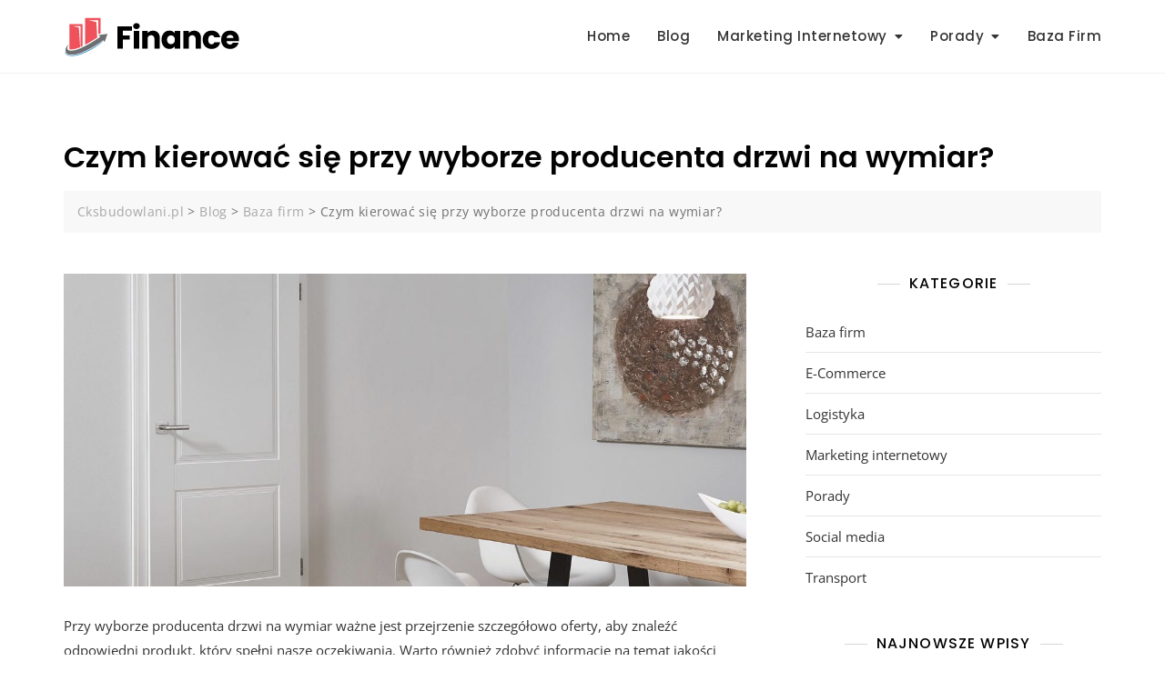

--- FILE ---
content_type: text/css
request_url: https://cksbudowlani.pl/wp-content/cache/autoptimize/css/autoptimize_single_6992352394e8fb5af012c3a9bcc85b87.css?ver=030988f62ba466166adb082811c306e1
body_size: 19229
content:
/*!
Theme Name: Kortez
Theme URI: https://kortezthemes.com/kortez
Author: Kortez Themes
Author URI: https://kortezthemes.com
Description: Kortez is professional multipurpose theme perfect for your project. Kortez is blazing fast and lightweight but packed with easily customizable options that scales to any screen. Kortez works flawlessly with Gutenberg and the most popular page builder Elementor.
Version: 1.0.6
Requires PHP: 5.5
Tested up to: 6.2
License: GNU General Public License v3 or later
License URI: http://www.gnu.org/licenses/gpl-3.0.html
Text Domain: kortez
Tags: blog, portfolio, news, grid-Layout, one-column, two-columns, three-columns, flexible-header, left-sidebar, right-sidebar, custom-background, custom-colors, custom-logo, custom-menu, featured-images, footer-widgets, full-width-template, post-formats, rtl-language-support, theme-options, sticky-post, threaded-comments, translation-ready, block-styles, wide-blocks

Kortez WordPress Theme, Copyright 2023 Kortez Themes
Kortez is distributed under the terms of the GNU General Public License v3

Kortez is based on Underscores https://underscores.me/, (C) 2012-2017 Automattic, Inc.
Underscores is distributed under the terms of the GNU GPL v2 or later.
*/
html{line-height:1.15;-webkit-text-size-adjust:100%}body{margin:0}main{display:block}figure{margin:0}h1{font-size:2em;margin:.67em 0}hr{box-sizing:content-box;height:0;overflow:visible}pre{font-family:monospace,monospace;font-size:1em}a{background-color:transparent}abbr[title]{border-bottom:none;text-decoration:underline;text-decoration:underline dotted}code,kbd,samp{font-family:monospace,monospace;font-size:1em}small{font-size:80%}sub,sup{font-size:75%;line-height:0;position:relative;vertical-align:baseline}sub{bottom:-.25em}sup{top:-.5em}img{border-style:none}button,input,optgroup,select,textarea{font-family:inherit;font-size:100%;line-height:1.15;margin:0}button,input{overflow:visible}button,select{text-transform:none}button,[type=button],[type=reset],[type=submit]{-webkit-appearance:button}button::-moz-focus-inner,[type=button]::-moz-focus-inner,[type=reset]::-moz-focus-inner,[type=submit]::-moz-focus-inner{border-style:none;padding:0}button:-moz-focusring,[type=button]:-moz-focusring,[type=reset]:-moz-focusring,[type=submit]:-moz-focusring{outline:1px dotted ButtonText}fieldset{padding:.35em .75em .625em}legend{box-sizing:border-box;color:inherit;display:table;max-width:100%;padding:0;white-space:normal}progress{vertical-align:baseline}textarea{overflow:auto}[type=checkbox],[type=radio]{box-sizing:border-box;padding:0}[type=number]::-webkit-inner-spin-button,[type=number]::-webkit-outer-spin-button{height:auto}[type=search]{-webkit-appearance:textfield;outline-offset:-2px}[type=search]::-webkit-search-decoration{-webkit-appearance:none}::-webkit-file-upload-button{-webkit-appearance:button;font:inherit}details{display:block}summary{display:list-item}template{display:none}[hidden]{display:none}body{overflow-x:hidden}body{font-size:15px;color:#333;background-color:#fff;font-family:"Open Sans",sans-serif;font-weight:400;font-style:normal;line-height:1.6;-webkit-font-smoothing:antialiased;word-wrap:break-word}@media screen and (max-width:575px){body{font-size:14px}}p{line-height:1.8;margin:0 0 20px}dfn,cite,em,i{font-style:italic}blockquote,pre{background-color:#fafafa;border-width:0 0 0 3px;border-color:#d9d9d9;border-style:solid;-webkit-box-shadow:none;-moz-box-shadow:none;-ms-box-shadow:none;-o-box-shadow:none;box-shadow:none;color:#1a1a1a;margin:0 0 15px;padding:25px 22px;font-size:18px}blockquote p,pre p{margin-bottom:0}blockquote{background-color:#efefef;border:none;color:#030303;padding:30px;margin:30px 0 0 30px;position:relative;padding:30px 30px 30px 50px}blockquote:before{background-color:#fff;color:#db5362;content:"\f10d";font-family:"Font Awesome 5 Free";font-weight:900;font-size:20px;-webkit-border-radius:100%;-moz-border-radius:100%;-ms-border-radius:100%;border-radius:100%;line-height:60px;font-style:normal;position:absolute;left:-30px;-webkit-transform:translate(0,-50%);-moz-transform:translate(0,-50%);-ms-transform:translate(0,-50%);-o-transform:translate(0,-50%);transform:translate(0,-50%);top:50%;height:60px;width:60px;text-align:center;z-index:1}blockquote p{font-size:18px;line-height:1.4}blockquote cite{color:#8d8d8d;display:block;font-style:normal;font-size:13px}abbr,acronym{border-bottom:1px dotted #4d4d4d;cursor:help}mark,ins{text-decoration:none;padding-left:5px;padding-right:5px}big{font-size:125%}b,strong{font-weight:700}caption{color:inherit}img{height:auto;max-width:100%;vertical-align:top}h1,h2,h3,h4,h5,h6{color:#030303;font-family:"Poppins",sans-serif}h1,h2,h3,h4,h5,h6{font-weight:400;margin:0 0 15px;line-height:1.4}h1 a,h2 a,h3 a,h4 a,h5 a,h6 a{color:inherit}h1{font-size:32px;font-weight:600}h2{font-size:24px;font-weight:500}h3{font-size:21px;font-weight:500}h4{font-size:20px}h5{font-size:15px}h6{font-size:14px}@media screen and (max-width:767px){h1{font-size:24px}h2{font-size:22px}h3{font-size:18px}h4{font-size:14px}h5{font-size:14px}h6{font-size:14px}}ul,ol{margin:0 0 1.5em .875em}ul{list-style:disc}ol{list-style:decimal}li>ul,li>ol{margin-bottom:0;margin-left:1.5em}dt{font-weight:700}dd{margin:0 1.5em 1.5em}a{color:#a6a6a6;text-decoration:none;-webkit-transition:color .3s;-moz-transition:color .3s;-ms-transition:color .3s;-o-transition:color .3s;transition:color .3s}a:focus{outline:thin dotted #086abd}a:hover,a:active{text-decoration:none;outline:0}.entry-content p a,.comment-content p a,.entry-content li a,.comment-content li a,.widget p a{text-decoration:underline}.entry-content h1 a,.entry-content h2 a,.entry-content h3 a,.entry-content h4 a,.entry-content h5 a,.entry-content h6 a{text-decoration:underline}.entry-content p a,.comment-content p a,.entry-content li a,.comment-content li a,.widget p a,.comments-area .comment-list .comment-content a{color:#2e92ff}.entry-content p a:hover,.entry-content p a:focus,.comment-content p a:hover,.comment-content p a:focus,.entry-content li a:hover,.entry-content li a:focus,.comment-content li a:hover,.comment-content li a:focus,.widget p a:hover,.widget p a:focus,.comments-area .comment-list .comment-content a:hover,.comments-area .comment-list .comment-content a:focus{color:#086abd}.overlay{background-color:rgba(0,0,0,.4);position:absolute;top:0;left:0;width:100%;height:100%}.container{max-width:1170px;margin-left:auto;margin-right:auto;padding-right:15px;padding-left:15px}.section-title-wrap{margin-bottom:40px}.section-title-wrap .section-title~p{margin-top:20px}.section-title-wrap p{font-size:16px;margin-bottom:0}@media screen and (max-width:575px){.section-title-wrap{margin-bottom:30px}.section-title-wrap p{font-size:14px}}.section-title{display:inline-block;font-size:24px;line-height:1.2;margin-bottom:0;padding-bottom:10px;position:relative}.section-title:before{background-color:#db5362;content:"";height:2px;width:60px;position:absolute;top:100%;left:0}.section-title-wrap.text-right .section-title:before{left:auto;right:0}.section-title-wrap.text-center .section-title:before{left:0;right:0;margin:auto}@media screen and (max-width:575px){.section-title{font-size:24px}}.screen-reader-text{border:0;clip:rect(1px,1px,1px,1px);clip-path:inset(50%);height:1px;margin:-1px;overflow:hidden;padding:0;position:absolute !important;width:1px;word-wrap:normal !important}.screen-reader-text:focus{background-color:#f1f1f1;border-radius:3px;box-shadow:0 0 2px 2px rgba(0,0,0,.6);clip:auto !important;clip-path:none;color:#21759b;display:block;font-size:14px;font-size:.875rem;font-weight:700;height:auto;right:5px;line-height:normal;padding:15px 23px 14px;text-decoration:none;top:5px;width:auto;z-index:100000}#content[tabindex="-1"]:focus{outline:0}.wp-block-quote:not(.is-large):not(.is-style-large){border:none}.wp-block-quote{padding:30px 30px 30px 50px;margin:30px 0 30px 30px}figcaption{background-color:#383838;color:#fff;font-size:14px;padding:5px 10px}.wp-caption{max-width:100%;margin-bottom:1.5em;text-align:center;padding-top:5px}.wp-caption img{border:0 none;padding:0;margin:0}.wp-caption p.wp-caption-text{line-height:1.5;font-size:10px;margin:0}.wp-smiley{margin:0 !important;max-height:1em}blockquote.left{margin-right:20px;text-align:right;margin-left:0;width:33%;float:left}blockquote.right{margin-left:20px;text-align:left;margin-right:0;width:33%;float:right}.alignleft,img.alignleft{margin-right:1.5em;display:inline;float:left}.alignright,img.alignright{margin-left:1.5em;display:inline;float:right}.aligncenter,img.aligncenter{margin-right:auto;margin-left:auto;display:block;clear:both}.clearfix:before,.clearfix:after,.entry-content:before,.entry-content:after,.comment-content:before,.comment-content:after,.site-header:before,.site-header:after{content:"";display:block;clear:both}table{border-collapse:collapse;border:1px solid #ebebeb;border-spacing:0;width:100%}table tr{border-bottom:1px solid #ebebeb}table th{font-weight:700}table th,table td{border-bottom:1px solid #ebebeb;padding:8px;font-size:14px;text-align:center}table caption{text-align:left}.button-outline,.button-primary{font-size:15px;font-weight:500;line-height:1;padding:12px 30px;letter-spacing:.5px}@media screen and (max-width:575px){.button-outline,.button-primary{font-size:14px;font-weight:400;padding:8px 15px}}button:focus{outline:thin dotted #086abd}button:hover,button:active{outline:0}input[type=button],input[type=reset],input[type=submit]{border:none;background-color:#333;color:#fff;cursor:pointer;padding:12px 30px;-webkit-transition:background-color .3s;-moz-transition:background-color .3s;-ms-transition:background-color .3s;-o-transition:background-color .3s;transition:background-color .3s}.button-primary{background-color:#db5362;color:#fff;display:inline-block;-webkit-transition:background-color .3s;-moz-transition:background-color .3s;-ms-transition:background-color .3s;-o-transition:background-color .3s;transition:background-color .3s}.button-outline{border:1px solid #666;color:#1a1a1a;display:inline-block;padding:11px 30px;-webkit-transition:background-color .3s,border-color .4s,color .4s;-moz-transition:background-color .3s,border-color .4s,color .4s;-ms-transition:background-color .3s,border-color .4s,color .4s;-o-transition:background-color .3s,border-color .4s,color .4s;transition:background-color .3s,border-color .4s,color .4s}@media screen and (max-width:575px){.button-outline{padding:7px 15px}}.button-text{color:#1a1a1a;font-size:14px;font-weight:600}@media screen and (max-width:575px){.button-text{font-size:13px}}form{position:relative;font-size:15px}input:-webkit-autofill,textarea:-webkit-autofill,select:-webkit-autofill{-webkit-box-shadow:0 0 0px 1000px #fff inset;background-color:transparent !important}input[type=text],input[type=email],input[type=url],input[type=password],input[type=search],input[type=number],input[type=tel],input[type=range],input[type=date],input[type=month],input[type=week],input[type=time],input[type=datetime],input[type=datetime-local],input[type=color],select{background-color:#fff;border:1px solid #d9d9d9;-webkit-border-radius:0px;-moz-border-radius:0px;-ms-border-radius:0px;border-radius:0;height:42px;resize:none;padding:0 10px}input[type=text]:focus,input[type=email]:focus,input[type=url]:focus,input[type=password]:focus,input[type=search]:focus,input[type=number]:focus,input[type=tel]:focus,input[type=range]:focus,input[type=date]:focus,input[type=month]:focus,input[type=week]:focus,input[type=time]:focus,input[type=datetime]:focus,input[type=datetime-local]:focus,input[type=color]:focus,select:focus{border-color:#1a1a1a;outline:0}textarea{background-color:#fff;border:1px solid #d9d9d9;-webkit-border-radius:0px;-moz-border-radius:0px;-ms-border-radius:0px;border-radius:0;resize:none;min-height:200px;overflow:auto;padding:10px;width:100%}textarea:focus{border-color:#1a1a1a;outline:0}legend{border:0;padding:0}select{border:1px solid #d9d9d9}select:focus{outline:none}form label{font-weight:700}.search-form,.wp-block-search .wp-block-search__inside-wrapper{position:relative}.search-form input,.wp-block-search .wp-block-search__inside-wrapper input{border-color:#d9d9d9;width:100%;padding:0 40px 0 10px}.search-form .search-submit,.wp-block-search .wp-block-search__inside-wrapper .search-submit{display:none}.search-form label,.wp-block-search .wp-block-search__inside-wrapper label{display:block;margin:0}.search-form .search-button,.search-form .wp-block-search__button,.wp-block-search .wp-block-search__inside-wrapper .search-button,.wp-block-search .wp-block-search__inside-wrapper .wp-block-search__button{background-color:#323232;color:#fff;border:none;-webkit-border-radius:0px;-moz-border-radius:0px;-ms-border-radius:0px;border-radius:0;cursor:pointer;padding:10px 15px;position:absolute;right:0;top:0;height:100%;-webkit-transition:background-color .4s;-moz-transition:background-color .4s;-ms-transition:background-color .4s;-o-transition:background-color .4s;transition:background-color .4s}.wpcf7 label{display:block;width:100%;font-weight:400}.wpcf7 input[type=text],.wpcf7 input[type=email],.wpcf7 input[type=url],.wpcf7 input[type=password],.wpcf7 input[type=search],.wpcf7 input[type=number],.wpcf7 input[type=tel],.wpcf7 input[type=range],.wpcf7 input[type=date],.wpcf7 input[type=month],.wpcf7 input[type=week],.wpcf7 input[type=time],.wpcf7 input[type=datetime],.wpcf7 input[type=datetime-local],.wpcf7 input[type=color],.wpcf7 textarea,.wpcf7 select{width:100%;margin-top:5px}.wpcf7~.addtoany_content{display:none}.wrap-detail-page .wpcf7{margin-top:50px}.main-navigation .menu-toggle{display:none}.main-navigation ul.menu{font-size:0;list-style:none;margin:0;padding:0}.site-header-three .main-navigation ul.menu{text-align:center}.main-navigation ul.menu a{font-family:"Poppins",sans-serif}.main-navigation ul.menu>li{display:inline-block;margin-right:30px}.main-navigation ul.menu>li:last-child{margin-right:0}.main-navigation ul.menu>li.menu-item-has-children>a:after,.main-navigation ul.menu>li.page_item_has_children>a:after{content:"\f0d7"}.main-navigation ul.menu>li>a{color:#333;font-size:15px;font-weight:500;display:-webkit-box;display:-moz-box;display:-ms-flexbox;display:-webkit-flex;display:flex;-webkit-align-items:center;-moz-align-items:center;-ms-align-items:center;-ms-flex-align:center;align-items:center;text-transform:capitalize;padding:16px 0;letter-spacing:.5px;line-height:1.5}@media screen and (max-width:1199px){.main-navigation ul.menu>li>a{font-size:14px}}.main-navigation ul.menu>li:hover>ul,.main-navigation ul.menu>li:focus>ul,.main-navigation ul.menu>li:active>ul,.main-navigation ul.menu>li:focus-within>ul,.main-navigation ul.menu>li.focus>ul{display:block}.main-navigation ul.menu>li:hover>a,.main-navigation ul.menu>li:focus>a,.main-navigation ul.menu>li:active>a,.main-navigation ul.menu>li:focus-within>a,.main-navigation ul.menu>li.focus>a{color:#086abd}.main-navigation ul.menu>li:hover>a:after,.main-navigation ul.menu>li:focus>a:after,.main-navigation ul.menu>li:active>a:after,.main-navigation ul.menu>li:focus-within>a:after,.main-navigation ul.menu>li.focus>a:after{-webkit-transform:rotate(180deg);-moz-transform:rotate(180deg);-ms-transform:rotate(180deg);-o-transform:rotate(180deg);transform:rotate(180deg)}.main-navigation ul.menu ul{display:none;background-color:#fff;border:1px solid rgba(0,0,0,.05);left:0;margin:0;padding:0;position:absolute;top:100%;width:220px;z-index:99;text-align:left;-webkit-animation:slide-up .3s ease-out;-moz-animation:slide-up .3s ease-out;-ms-animation:slide-up .3s ease-out;-o-animation:slide-up .3s ease-out;animation:slide-up .3s ease-out}.main-navigation ul.menu ul li{border-bottom:1px solid rgba(0,0,0,.05);position:relative;display:block}.main-navigation ul.menu ul li:last-child{border-bottom:none}.main-navigation ul.menu ul li a{color:#333;display:block;padding:10px 20px;font-size:14px;font-weight:500;letter-spacing:.5px;-webkit-transition:all .4s;-moz-transition:all .4s;-ms-transition:all .4s;-o-transition:all .4s;transition:all .4s;text-transform:capitalize}.main-navigation ul.menu ul li a:hover,.main-navigation ul.menu ul li a:focus,.main-navigation ul.menu ul li a:active{color:#086abd}.main-navigation ul.menu ul li>ul{left:100%;top:40px}.main-navigation ul.menu ul li.menu-item-has-children>a:after,.main-navigation ul.menu ul li.page_item_has_children>a:after{content:"\f0da"}.main-navigation ul.menu ul li:hover>ul,.main-navigation ul.menu ul li:focus>ul,.main-navigation ul.menu ul li:active>ul,.main-navigation ul.menu ul li:focus-within>ul,.main-navigation ul.menu ul li.focus>ul{display:block;top:-1px}.main-navigation ul.menu ul li:hover a:after,.main-navigation ul.menu ul li:focus a:after,.main-navigation ul.menu ul li:active a:after,.main-navigation ul.menu ul li:focus-within a:after,.main-navigation ul.menu ul li.focus a:after{-webkit-transform:rotate(180deg);-moz-transform:rotate(180deg);-ms-transform:rotate(180deg);-o-transform:rotate(180deg);transform:rotate(180deg)}.main-navigation ul.menu li{position:relative}.main-navigation ul.menu li.menu-item-has-children>a,.main-navigation ul.menu li.page_item_has_children>a{position:relative}.main-navigation ul.menu li.menu-item-has-children>a:after,.main-navigation ul.menu li.page_item_has_children>a:after{display:inline-block;float:right;font-size:14px;font-family:"Font Awesome 5 Free";font-weight:900;font-weight:900;margin-left:8PX;-webkit-transition:transform .4s;-moz-transition:transform .4s;-ms-transition:transform .4s;-o-transition:transform .4s;transition:transform .4s}.header-navigation .menu-toggle{display:none}.header-navigation>div{display:-webkit-box;display:-moz-box;display:-ms-flexbox;display:-webkit-flex;display:flex;-webkit-flex-wrap:wrap;-moz-flex-wrap:wrap;-ms-flex-wrap:wrap;flex-wrap:wrap;-webkit-align-items:center;-moz-align-items:center;-ms-align-items:center;-ms-flex-align:center;align-items:center;width:100%;height:100%}.header-navigation ul.menu{font-size:0;list-style:none;margin:0;padding:0}.header-navigation ul.menu a{font-family:"Poppins",sans-serif}.header-navigation ul.menu>li{display:inline-block}.header-navigation ul.menu>li.menu-item-has-children>a:after,.header-navigation ul.menu>li.page_item_has_children>a:after{content:"\f0d7"}.header-navigation ul.menu>li>a{color:#777;font-size:12px;display:block;padding:0;padding:0 8px;letter-spacing:.1px;font-weight:600;-webkit-transition:all .3s;-moz-transition:all .3s;-ms-transition:all .3s;-o-transition:all .3s;transition:all .3s}.header-navigation ul.menu>li:first-child>a{padding-left:0}.header-navigation ul.menu>li:last-child>a{padding-right:0}.header-navigation ul.menu>li:hover>ul,.header-navigation ul.menu>li:focus>ul,.header-navigation ul.menu>li:active>ul,.header-navigation ul.menu>li:focus-within>ul,.header-navigation ul.menu>li.focus>ul{display:block}.header-navigation ul.menu>li:hover>a:after,.header-navigation ul.menu>li:focus>a:after,.header-navigation ul.menu>li:active>a:after,.header-navigation ul.menu>li:focus-within>a:after,.header-navigation ul.menu>li.focus>a:after{-webkit-transform:rotate(180deg);-moz-transform:rotate(180deg);-ms-transform:rotate(180deg);-o-transform:rotate(180deg);transform:rotate(180deg)}.header-navigation ul.menu ul{background-color:#fff;border:1px solid rgba(0,0,0,.05);display:none;left:0;margin:0;padding:0;position:absolute;top:100%;white-space:nowrap;z-index:99;text-align:left;-webkit-animation:slide-up .3s ease-out;-moz-animation:slide-up .3s ease-out;-ms-animation:slide-up .3s ease-out;-o-animation:slide-up .3s ease-out;animation:slide-up .3s ease-out}.header-navigation ul.menu ul li{border-bottom:1px solid rgba(0,0,0,.05);position:relative;display:block}.header-navigation ul.menu ul li:last-child{border-bottom:none}.header-navigation ul.menu ul li a{color:#333;display:block;padding:6px 15px;font-size:12px;font-weight:600;letter-spacing:.5px;-webkit-transition:all .4s;-moz-transition:all .4s;-ms-transition:all .4s;-o-transition:all .4s;transition:all .4s}.header-navigation ul.menu ul li>ul{left:100%;top:40px}.header-navigation ul.menu ul li.menu-item-has-children>a:after,.header-navigation ul.menu ul li.page_item_has_children>a:after{content:"\f0da"}.header-navigation ul.menu ul li:hover>ul,.header-navigation ul.menu ul li:focus>ul,.header-navigation ul.menu ul li:active>ul,.header-navigation ul.menu ul li:focus-within>ul,.header-navigation ul.menu ul li.focus>ul{display:block;top:-1px}.header-navigation ul.menu ul li:hover a:after,.header-navigation ul.menu ul li:focus a:after,.header-navigation ul.menu ul li:active a:after,.header-navigation ul.menu ul li:focus-within a:after,.header-navigation ul.menu ul li.focus a:after{-webkit-transform:rotate(180deg);-moz-transform:rotate(180deg);-ms-transform:rotate(180deg);-o-transform:rotate(180deg);transform:rotate(180deg)}.header-navigation ul.menu li{position:relative}.header-navigation ul.menu li.menu-item-has-children>a,.header-navigation ul.menu li.page_item_has_children>a{position:relative}.header-navigation ul.menu li.menu-item-has-children>a:after,.header-navigation ul.menu li.page_item_has_children>a:after{display:inline-block;float:right;font-size:14px;font-family:"Font Awesome 5 Free";font-weight:900;font-weight:900;margin-left:8PX;-webkit-transition:transform .4s;-moz-transition:transform .4s;-ms-transition:transform .4s;-o-transition:transform .4s;transition:transform .4s}.main-navigation .menu-description,.slicknav_menu .menu-description{font-family:Poppins;font-size:11px;font-weight:400;line-height:1.3;background-color:#313131;padding:4px 6px;-webkit-border-radius:4px;-moz-border-radius:4px;-ms-border-radius:4px;border-radius:4px;color:#fff;margin-left:5px;text-transform:capitalize;display:inline-block;vertical-align:middle}@-webkit-keyframes slide-up{from{-webkit-transform:translateY(10px);-moz-transform:translateY(10px);-ms-transform:translateY(10px);-o-transform:translateY(10px);transform:translateY(10px)}to{-webkit-transform:translateY(0);-moz-transform:translateY(0);-ms-transform:translateY(0);-o-transform:translateY(0);transform:translateY(0)}}@-moz-keyframes slide-up{from{-webkit-transform:translateY(10px);-moz-transform:translateY(10px);-ms-transform:translateY(10px);-o-transform:translateY(10px);transform:translateY(10px)}to{-webkit-transform:translateY(0);-moz-transform:translateY(0);-ms-transform:translateY(0);-o-transform:translateY(0);transform:translateY(0)}}@-o-keyframes slide-up{from{-webkit-transform:translateY(10px);-moz-transform:translateY(10px);-ms-transform:translateY(10px);-o-transform:translateY(10px);transform:translateY(10px)}to{-webkit-transform:translateY(0);-moz-transform:translateY(0);-ms-transform:translateY(0);-o-transform:translateY(0);transform:translateY(0)}}@keyframes slide-up{from{-webkit-transform:translateY(10px);-moz-transform:translateY(10px);-ms-transform:translateY(10px);-o-transform:translateY(10px);transform:translateY(10px)}to{-webkit-transform:translateY(0);-moz-transform:translateY(0);-ms-transform:translateY(0);-o-transform:translateY(0);transform:translateY(0)}}.pagination{-webkit-justify-content:center;-moz-justify-content:center;-ms-justify-content:center;justify-content:center;-ms-flex-pack:center;margin-top:40px;margin-bottom:50px}.home .pagination{margin-bottom:0}@media screen and (max-width:575px){.pagination{margin-top:30px;margin-bottom:40px}}.nav-links:before,.nav-links:after{content:"";display:block;clear:both}.page-numbers,.nav-links{margin:0;padding:0}.page-numbers li,.nav-links li{list-style:none;display:inline-block}.page-numbers .page-numbers,.nav-links .page-numbers{color:#4d4d4d;display:inline-block;font-size:16px;width:40px;height:40px;text-align:center;line-height:37.5px;border:1px solid #e6e6e6;-webkit-border-radius:100%;-moz-border-radius:100%;-ms-border-radius:100%;border-radius:100%;margin:0 3px;text-decoration:none;-webkit-transition:background-color .3s,color .3s,border-color .3s;-moz-transition:background-color .3s,color .3s,border-color .3s;-ms-transition:background-color .3s,color .3s,border-color .3s;-o-transition:background-color .3s,color .3s,border-color .3s;transition:background-color .3s,color .3s,border-color .3s}.page-numbers .page-numbers.current,.nav-links .page-numbers.current{background-color:#4d4d4d;border:1px solid #4d4d4d;color:#fff}@media screen and (max-width:575px){.page-numbers .page-numbers,.nav-links .page-numbers{font-size:13px;width:30px;height:30px;line-height:28px;margin:0 5px}}.page-numbers .page-numbers:hover,.page-numbers .page-numbers:focus,.page-numbers .page-numbers:active,.nav-links .page-numbers:hover,.nav-links .page-numbers:focus,.nav-links .page-numbers:active{background-color:#086abd;border-color:#086abd;color:#fff;text-decoration:none}.page-numbers .page-numbers:hover.current,.page-numbers .page-numbers:focus.current,.page-numbers .page-numbers:active.current,.nav-links .page-numbers:hover.current,.nav-links .page-numbers:focus.current,.nav-links .page-numbers:active.current{background-color:#4d4d4d;border-color:#4d4d4d}.page-numbers .page-numbers.dots,.nav-links .page-numbers.dots{font-size:22px;border:none;letter-spacing:4px;margin:0}.page-numbers .page-numbers.dots:hover,.page-numbers .page-numbers.dots:focus,.page-numbers .page-numbers.dots:active,.nav-links .page-numbers.dots:hover,.nav-links .page-numbers.dots:focus,.nav-links .page-numbers.dots:active{color:inherit;background-color:inherit;border:1px solid inherit}.page-numbers .page-numbers.next,.page-numbers .page-numbers.prev,.nav-links .page-numbers.next,.nav-links .page-numbers.prev{width:60px;-webkit-border-radius:50px;-moz-border-radius:50px;-ms-border-radius:50px;border-radius:50px}.page-numbers .page-numbers.next span,.page-numbers .page-numbers.prev span,.nav-links .page-numbers.next span,.nav-links .page-numbers.prev span{font-size:0}.page-numbers .page-numbers.next span:before,.page-numbers .page-numbers.prev span:before,.nav-links .page-numbers.next span:before,.nav-links .page-numbers.prev span:before{font-family:"Font Awesome 5 Free";font-weight:900;font-size:16px}@media screen and (max-width:575px){.page-numbers .page-numbers.next,.page-numbers .page-numbers.prev,.nav-links .page-numbers.next,.nav-links .page-numbers.prev{width:45px}.page-numbers .page-numbers.next span:before,.page-numbers .page-numbers.prev span:before,.nav-links .page-numbers.next span:before,.nav-links .page-numbers.prev span:before{font-size:13px}}.page-numbers .page-numbers.next span:before,.nav-links .page-numbers.next span:before{content:"\f054"}.page-numbers .page-numbers.prev span:before,.nav-links .page-numbers.prev span:before{content:"\f053"}.post-navigation{border-top:1px solid #e6e6e6;border-bottom:1px solid #e6e6e6;padding-top:40px;padding-bottom:40px}.comment-navigation{padding-top:40px;padding-bottom:40px;border-bottom:1px solid #e6e6e6}.comment-navigation .nav-links:before,.comment-navigation .nav-links:after,.posts-navigation .nav-links:before,.posts-navigation .nav-links:after,.post-navigation .nav-links:before,.post-navigation .nav-links:after{content:"";display:block;clear:both}.comment-navigation .nav-previous,.comment-navigation .nav-next,.posts-navigation .nav-previous,.posts-navigation .nav-next,.post-navigation .nav-previous,.post-navigation .nav-next{width:50%;color:#030303}.comment-navigation .nav-previous a,.comment-navigation .nav-next a,.posts-navigation .nav-previous a,.posts-navigation .nav-next a,.post-navigation .nav-previous a,.post-navigation .nav-next a{display:inline-block;position:relative;font-size:16px;font-weight:600;color:#030303}.comment-navigation .nav-previous a:before,.comment-navigation .nav-next a:before,.posts-navigation .nav-previous a:before,.posts-navigation .nav-next a:before,.post-navigation .nav-previous a:before,.post-navigation .nav-next a:before{font-family:"Font Awesome 5 Free";font-weight:900;display:block;font-size:16px;vertical-align:middle;position:absolute;top:50%;-webkit-transform:translate(0,-50%);-moz-transform:translate(0,-50%);-ms-transform:translate(0,-50%);-o-transform:translate(0,-50%);transform:translate(0,-50%)}.comment-navigation .nav-previous,.posts-navigation .nav-previous,.post-navigation .nav-previous{float:left}@media screen and (max-width:767px){.comment-navigation .nav-previous,.posts-navigation .nav-previous,.post-navigation .nav-previous{width:100%}}.comment-navigation .nav-previous a,.posts-navigation .nav-previous a,.post-navigation .nav-previous a{padding-left:20px}.comment-navigation .nav-previous a:before,.posts-navigation .nav-previous a:before,.post-navigation .nav-previous a:before{left:0;content:"\f053";-webkit-transition:left .5s;-moz-transition:left .5s;-ms-transition:left .5s;-o-transition:left .5s;transition:left .5s}.comment-navigation .nav-previous a:hover:before,.posts-navigation .nav-previous a:hover:before,.post-navigation .nav-previous a:hover:before{left:-5px}@media screen and (max-width:767px){.comment-navigation .nav-previous~.nav-next,.posts-navigation .nav-previous~.nav-next,.post-navigation .nav-previous~.nav-next{border-top:1px solid #ececec;margin-top:15px;padding-top:15px}}.comment-navigation .nav-next,.posts-navigation .nav-next,.post-navigation .nav-next{float:right;text-align:right}@media screen and (max-width:767px){.comment-navigation .nav-next,.posts-navigation .nav-next,.post-navigation .nav-next{float:left;width:100%}}.comment-navigation .nav-next a,.posts-navigation .nav-next a,.post-navigation .nav-next a{padding-right:20px}.comment-navigation .nav-next a:before,.posts-navigation .nav-next a:before,.post-navigation .nav-next a:before{content:"\f054";right:0;-webkit-transition:right .5s;-moz-transition:right .5s;-ms-transition:right .5s;-o-transition:right .5s;transition:right .5s}.comment-navigation .nav-next a:hover:before,.posts-navigation .nav-next a:hover:before,.post-navigation .nav-next a:hover:before{right:-5px}.social-profile ul{font-size:0;margin:0;padding:0}.social-profile ul li{display:inline-block;list-style:none;line-height:1;margin:0 10px}.social-profile ul li:first-child{margin-left:0}.social-profile ul li:last-child{margin-right:0}.social-profile ul li a{color:#333;display:block;font-size:18px;-webkit-transition:color .4s;-moz-transition:color .4s;-ms-transition:color .4s;-o-transition:color .4s;transition:color .4s}@media screen and (max-width:575px){.social-profile ul li{margin:0 10px}.social-profile ul li a{font-size:14px}}.breadcrumb-wrap{margin-bottom:45px}@media screen and (max-width:575px){.breadcrumb-wrap{margin-bottom:20px}}.breadcrumb-wrap .breadcrumbs{background-color:#f8f8f8;color:#717171;font-size:14px;padding:12px 15px;font-weight:400;letter-spacing:.4px}.breadcrumb-wrap .breadcrumbs a{position:relative}@media screen and (max-width:575px){.breadcrumb-wrap .breadcrumbs a{font-size:13px}}.inner-banner-wrap .breadcrumb-wrap{background-color:#f8f8f8;margin-bottom:0}.inner-banner-wrap .breadcrumb-wrap .breadcrumbs{background-color:transparent;text-align:center}.slick-dotted.slick-slider{margin-bottom:0}.slick-control .slick-dots,.main-slider-dots .slick-dots,.header-image-slider .slick-dots{bottom:0;display:none;margin:30px auto 30px;padding:0;position:relative;width:100%}.slick-control .slick-dots li,.main-slider-dots .slick-dots li,.header-image-slider .slick-dots li{height:auto;width:auto;list-style:none;margin:0 3px}.slick-control .slick-dots li button,.main-slider-dots .slick-dots li button,.header-image-slider .slick-dots li button{background-color:transparent !important;border:2px solid #868686 !important;font-size:inherit;-webkit-border-radius:50%;-moz-border-radius:50%;-ms-border-radius:50%;border-radius:50%;width:12px !important;height:12px !important;-webkit-transition:background-color .4s;-moz-transition:background-color .4s;-ms-transition:background-color .4s;-o-transition:background-color .4s;transition:background-color .4s;padding:0}.slick-control .slick-dots li button:before,.main-slider-dots .slick-dots li button:before,.header-image-slider .slick-dots li button:before{display:none}.slick-control .slick-dots li.slick-active button,.main-slider-dots .slick-dots li.slick-active button,.header-image-slider .slick-dots li.slick-active button{background-color:#868686 !important}.slick-control .slick-dots li:hover button,.slick-control .slick-dots li:focus button,.slick-control .slick-dots li:active button,.main-slider-dots .slick-dots li:hover button,.main-slider-dots .slick-dots li:focus button,.main-slider-dots .slick-dots li:active button,.header-image-slider .slick-dots li:hover button,.header-image-slider .slick-dots li:focus button,.header-image-slider .slick-dots li:active button{background-color:#868686 !important}.site-header .header-image-slider .slick-dots li button{width:12px;height:12px}.slick-slide:hover,.slick-slide:focus,.slick-slide:active{outline:0}.slick-control{margin:0;padding:0}.slick-control li.slick-arrow{list-style:none;display:inline-block;position:absolute;top:50%;-webkit-transform:translate(0,-50%);-moz-transform:translate(0,-50%);-ms-transform:translate(0,-50%);-o-transform:translate(0,-50%);transform:translate(0,-50%);z-index:9;cursor:pointer}.slick-control li.slick-arrow span{width:25px;height:25px;display:block;border-top:2px solid #fff;border-left:2px solid #fff;-webkit-transition:border-color .4s;-moz-transition:border-color .4s;-ms-transition:border-color .4s;-o-transition:border-color .4s;transition:border-color .4s}.slick-control li.slick-arrow.main-slider-prev,.slick-control li.slick-arrow.highlight-posts-prev,.slick-control li.slick-arrow.header-slider-prev{left:30px}.slick-control li.slick-arrow.main-slider-prev span,.slick-control li.slick-arrow.highlight-posts-prev span,.slick-control li.slick-arrow.header-slider-prev span{-webkit-transform:rotate(-45deg);-moz-transform:rotate(-45deg);-ms-transform:rotate(-45deg);-o-transform:rotate(-45deg);transform:rotate(-45deg);margin-right:-5px}.slick-control li.slick-arrow.main-slider-next,.slick-control li.slick-arrow.highlight-posts-next,.slick-control li.slick-arrow.header-slider-next{right:30px}.slick-control li.slick-arrow.main-slider-next span,.slick-control li.slick-arrow.highlight-posts-next span,.slick-control li.slick-arrow.header-slider-next span{-webkit-transform:rotate(135deg);-moz-transform:rotate(135deg);-ms-transform:rotate(135deg);-o-transform:rotate(135deg);transform:rotate(135deg);margin-left:-5px}.slick-control li.slick-arrow:not(.slick-disabled):hover span,.slick-control li.slick-arrow:not(.slick-disabled):focus span,.slick-control li.slick-arrow:not(.slick-disabled):active span{border-color:#086abd}.slick-control li.slick-arrow.slick-disabled{opacity:.3;cursor:not-allowed}@media screen and (max-width:767px){.slick-control li.slick-arrow{padding:10px}.slick-control li.slick-arrow.main-slider-prev,.slick-control li.slick-arrow.highlight-posts-prev,.slick-control li.slick-arrow.header-slider-prev{left:5px}.slick-control li.slick-arrow.main-slider-next,.slick-control li.slick-arrow.highlight-posts-next,.slick-control li.slick-arrow.header-slider-next{right:5px}.slick-control li.slick-arrow span{width:9px;height:9px}}.slick-control li.slick-hidden{display:none !important}.header-image-wrap .slick-control li.slick-arrow span{width:15px;height:15px}.header-image-wrap .slick-control li.slick-arrow.header-slider-prev{left:10px}.header-image-wrap .slick-control li.slick-arrow.header-slider-next{right:10px}@media screen and (max-width:991px){.header-image-wrap .slick-dots{display:none !important}}.header-image-slider.slick-slider .slick-dots,.main-slider-wrap .slick-dots,.header-slider-dots .slick-dots{margin:0;padding:0;position:absolute;left:0;right:0;margin:auto;bottom:20px;height:auto;z-index:1}.header-image-slider.slick-slider .slick-dots li button,.main-slider-wrap .slick-dots li button,.header-slider-dots .slick-dots li button{background-color:transparent;border-color:#fff !important}.header-image-slider.slick-slider .slick-dots li.slick-active button,.main-slider-wrap .slick-dots li.slick-active button,.header-slider-dots .slick-dots li.slick-active button{background-color:#fff !important}.header-image-slider.slick-slider .slick-dots li:hover button,.header-image-slider.slick-slider .slick-dots li:focus button,.header-image-slider.slick-slider .slick-dots li:active button,.main-slider-wrap .slick-dots li:hover button,.main-slider-wrap .slick-dots li:focus button,.main-slider-wrap .slick-dots li:active button,.header-slider-dots .slick-dots li:hover button,.header-slider-dots .slick-dots li:focus button,.header-slider-dots .slick-dots li:active button{background-color:#fff !important}.header-slider-dots .slick-dots{bottom:5px;z-index:9;left:auto;right:auto;width:auto}.section-highlight-post .wrap-arrow{display:block;margin-top:40px;text-align:center}.section-highlight-post .highlight-posts-dots{display:inline-block}.section-highlight-post .highlight-posts-dots .slick-dots{position:static;margin:0}.section-highlight-post .slick-control li.slick-arrow{background-color:#666;position:static;display:-webkit-inline-box;display:-moz-inline-box;display:-webkit-inline-flex;display:-ms-inline-flexbox;display:inline-flex;-webkit-align-items:center;-moz-align-items:center;-ms-align-items:center;-ms-flex-align:center;align-items:center;-webkit-justify-content:center;-moz-justify-content:center;-ms-justify-content:center;justify-content:center;-ms-flex-pack:center;width:30px;height:30px;-webkit-border-radius:100%;-moz-border-radius:100%;-ms-border-radius:100%;border-radius:100%;-webkit-transform:translate(0,0);-moz-transform:translate(0,0);-ms-transform:translate(0,0);-o-transform:translate(0,0);transform:translate(0,0);-webkit-transition:all .4s;-moz-transition:all .4s;-ms-transition:all .4s;-o-transition:all .4s;transition:all .4s}.section-highlight-post .slick-control li.slick-arrow.highlight-posts-prev{margin-right:5px}.section-highlight-post .slick-control li.slick-arrow.highlight-posts-next{margin-left:5px}@media screen and (max-width:575px){.section-highlight-post .slick-control li.slick-arrow{width:30px;height:30px}}.section-highlight-post .slick-control li.slick-arrow span{height:8px;width:8px}.section-highlight-post .slick-control li.slick-arrow:not(.slick-disabled):hover,.section-highlight-post .slick-control li.slick-arrow:not(.slick-disabled):focus,.section-highlight-post .slick-control li.slick-arrow:not(.slick-disabled):active{background-color:#086abd}.section-highlight-post .slick-control li.slick-arrow:not(.slick-disabled):hover span,.section-highlight-post .slick-control li.slick-arrow:not(.slick-disabled):focus span,.section-highlight-post .slick-control li.slick-arrow:not(.slick-disabled):active span{border-color:#fff}.sticky-header .header-image-wrap .slick-dots{display:none !important}#site-preloader{display:none;background-color:#fff;position:fixed;display:block;height:100%;width:100%;text-align:center;z-index:9999999;top:0;bottom:0;left:0;right:0}#site-preloader .preloader-content{position:absolute;top:50%;right:-45%;left:50%;-webkit-transform:translate(-50%,-50%);-moz-transform:translate(-50%,-50%);-ms-transform:translate(-50%,-50%);-o-transform:translate(-50%,-50%);transform:translate(-50%,-50%)}.site-layout-box .sticky-header .fixed-header,.site-layout-frame .sticky-header .fixed-header{margin:auto;max-width:1170px}.site-layout-box .header-two .overlay-header,.site-layout-frame .header-two .overlay-header{margin:auto;max-width:1170px;left:0;right:0;width:auto}.site-layout-box .header-two .fixed-header,.site-layout-frame .header-two .fixed-header{left:0;right:0}header.site-header .site-branding>a{display:block}header.site-header .site-branding a~.site-title{margin-top:10px}.site-header.sticky-header .fixed-header{-webkit-box-shadow:0 0 20px 0 rgba(0,0,0,.03);-moz-box-shadow:0 0 20px 0 rgba(0,0,0,.03);-ms-box-shadow:0 0 20px 0 rgba(0,0,0,.03);-o-box-shadow:0 0 20px 0 rgba(0,0,0,.03);box-shadow:0 0 20px 0 rgba(0,0,0,.03);position:fixed;z-index:999;width:100%;top:0;-webkit-transition:all .5s;-moz-transition:all .5s;-ms-transition:all .5s;-o-transition:all .5s;transition:all .5s}.site-header .header-left{text-align:left}.site-header .header-right{text-align:right}.site-header .overlay{background-color:transparent}.site-header .header-image-wrap{display:-webkit-box;display:-moz-box;display:-ms-flexbox;display:-webkit-flex;display:flex;-webkit-justify-content:center;-moz-justify-content:center;-ms-justify-content:center;justify-content:center;-ms-flex-pack:center;-webkit-align-items:center;-moz-align-items:center;-ms-align-items:center;-ms-flex-align:center;align-items:center;-webkit-flex-wrap:wrap;-moz-flex-wrap:wrap;-ms-flex-wrap:wrap;flex-wrap:wrap;-webkit-flex-direction:column;-moz-flex-direction:column;-ms-flex-direction:column;flex-direction:column;position:relative}.site-header .header-image-wrap .header-image-slider{overflow:hidden}.site-header .site-branding{position:relative;z-index:1}.site-header .site-branding .site-title{color:#030303;font-size:22px;font-family:"Poppins",sans-serif;line-height:1;margin-bottom:0;font-weight:600}@media screen and (max-width:991px){.site-header .site-branding .site-title{font-size:22px !important}}@media screen and (max-width:575px){.site-header .site-branding .site-title{font-size:18px !important}}.site-header .site-branding .site-title a{color:inherit;-webkit-transition:color .4s;-moz-transition:color .4s;-ms-transition:color .4s;-o-transition:color .4s;transition:color .4s}.site-header .site-branding .site-description{color:#767676;font-size:14px;margin-top:10px;margin-bottom:0;line-height:1.1}@media screen and (max-width:575px){.site-header .site-branding .site-description{font-size:12px}}.site-header .header-btn{margin-left:20px;display:inline-block;text-align:center;white-space:nowrap}.site-header .header-btn a{padding:10px 20px;font-size:14px;font-weight:600;margin-left:10px}.site-header .header-btn a:first-child{margin-left:0}@media screen and (max-width:991px){.site-header .header-btn a{margin-left:0;margin-bottom:15px}.site-header .header-btn a:last-child{margin-bottom:0}}.sticky-header .fixed-header{background-color:#fff}@media screen and (max-width:991px){header.site-header .site-branding>a,header.site-header.sticky-header .site-branding>a{max-width:210px}}@media screen and (max-width:575px){header.site-header .site-branding>a,header.site-header.sticky-header .site-branding>a{max-width:120px}}.header-icons{text-align:right}.header-icons .social-profile{display:inline-block}.header-icons .social-profile ul li{margin:0 8px}.header-icons .social-profile ul li a{font-size:14px}.header-icons .social-profile ul li:last-child{margin-right:0}.header-search-wrap{display:inline-block;margin-left:10px}.header-search-wrap .search-icon{background-color:transparent;color:#333;border:none;font-size:14px;padding:0;cursor:pointer;-webkit-transition:all .3s;-moz-transition:all .3s;-ms-transition:all .3s;-o-transition:all .3s;transition:all .3s}@media screen and (max-width:991px){.header-search-wrap{margin-left:0}}.header-search{background-color:#fff;display:none;position:absolute;width:100%;height:100%;z-index:9;top:0;left:0;right:0}.header-search.search-in{display:-webkit-box;display:-moz-box;display:-ms-flexbox;display:-webkit-flex;display:flex;-webkit-align-items:center;-moz-align-items:center;-ms-align-items:center;-ms-flex-align:center;align-items:center;-webkit-flex-direction:row;-moz-flex-direction:row;-ms-flex-direction:row;flex-direction:row}.header-search .container{position:relative}.header-search input{border:none;font-weight:600;font-size:16px;text-align:center;padding:0 60px 0 10px}.header-search input:focus{outline:1px dotted}@media screen and (max-width:575px){.header-search input{height:100%}}.header-search .search-form .search-button{background-color:transparent;color:#030303;font-size:13px;padding:0;right:30px}.header-search .search-form .search-button:hover,.header-search .search-form .search-button:focus,.header-search .search-form .search-button:active{background-color:transparent}.header-search .close-button{background:0 0;border-radius:0;position:absolute;border:none;right:10px;top:0;height:100%;cursor:pointer;width:30px}.site-header .header-image-slider{position:absolute;width:100%;max-height:100%;top:0;bottom:0}.site-header .header-image-slider *{min-height:1px;height:100%}.header-contact ul{padding:0;margin:0}.header-contact ul li{list-style:none;display:inline-block;font-size:13px;margin-right:10px}.header-contact ul li i{margin-right:5px}.top-header{border-bottom:1px solid rgba(243,243,243,.8)}.top-header .top-header-inner{padding:10px 0}@media screen and (max-width:991px){.top-header .top-header-inner{padding:0}}.bottom-header{position:relative;z-index:2}.mid-header{border-bottom:1px solid rgba(243,243,243,.8)}@media screen and (max-width:991px){.mid-header{padding:15px 0}}.alt-menu-icon{display:inline-block;margin-left:10px;vertical-align:text-bottom;text-align:center}@media screen and (max-width:991px){.alt-menu-icon{display:block;margin-left:0;padding:5px 0}}.alt-menu-icon a{display:inline-table;width:22px;height:20px;position:relative;vertical-align:middle;z-index:9}@media screen and (max-width:991px){.alt-menu-icon a{width:100%;height:inherit}}.alt-menu-icon .iconbar-label{color:#333;text-transform:uppercase;display:inline-block;vertical-align:middle;margin-left:7px;font-size:15px}.alt-menu-icon .icon-bar-wrap{height:20px;display:inline-block;width:20px;position:relative;vertical-align:middle}.alt-menu-icon .icon-bar{background-color:#333;display:block;width:15px;height:2px;-webkit-border-radius:6px;-moz-border-radius:6px;-ms-border-radius:6px;border-radius:6px;text-align:right;position:absolute;top:50%;right:0;-webkit-transform:translate(0,-50%);-moz-transform:translate(0,-50%);-ms-transform:translate(0,-50%);-o-transform:translate(0,-50%);transform:translate(0,-50%);-webkit-transition:background-color .4s,width .5s;-moz-transition:background-color .4s,width .5s;-ms-transition:background-color .4s,width .5s;-o-transition:background-color .4s,width .5s;transition:background-color .4s,width .5s}.home .header-two:not(.sticky-header) .alt-menu-icon .icon-bar{background-color:#fff}.alt-menu-icon .icon-bar:before,.alt-menu-icon .icon-bar:after{background-color:#333;content:"";-webkit-border-radius:6px;-moz-border-radius:6px;-ms-border-radius:6px;border-radius:6px;position:absolute;width:20px;height:2px;right:0;-webkit-transition:background-color .4s,width .5s;-moz-transition:background-color .4s,width .5s;-ms-transition:background-color .4s,width .5s;-o-transition:background-color .4s,width .5s;transition:background-color .4s,width .5s}.home .header-two:not(.sticky-header) .alt-menu-icon .icon-bar:before,.home .header-two:not(.sticky-header) .alt-menu-icon .icon-bar:after{background-color:#fff}.alt-menu-icon .icon-bar:before{top:6px}.alt-menu-icon .icon-bar:after{top:-6px}.alt-menu-icon a:hover .icon-bar,.alt-menu-icon a:focus .icon-bar,.alt-menu-icon a:active .icon-bar{width:20px}.alt-menu-icon a:hover .icon-bar:before,.alt-menu-icon a:hover .icon-bar:after,.alt-menu-icon a:focus .icon-bar:before,.alt-menu-icon a:focus .icon-bar:after,.alt-menu-icon a:active .icon-bar:before,.alt-menu-icon a:active .icon-bar:after{width:15px}#offcanvas-menu{background-color:#f7f7f7;position:fixed;padding:85px 20px 30px;top:0;height:100%;right:-100%;width:340px;visibility:hidden;overflow-y:auto;z-index:999999;-webkit-transition:right .5s,visibility .5s;-moz-transition:right .5s,visibility .5s;-ms-transition:right .5s,visibility .5s;-o-transition:right .5s,visibility .5s;transition:right .5s,visibility .5s}@media screen and (max-width:575px){#offcanvas-menu{width:100%}}#offcanvas-menu .close-offcanvas-menu{padding:0 20px;margin:15px 0 10px;position:absolute;top:0;right:0}#offcanvas-menu .close-offcanvas-menu button{background-color:transparent;border:1px solid #989898;cursor:pointer;font-size:20px;display:inline-block;color:#989898;-webkit-border-radius:100%;-moz-border-radius:100%;-ms-border-radius:100%;border-radius:100%;width:40px;height:40px;-webkit-transition:background-color .4s,color .4s,border-color .4s;-moz-transition:background-color .4s,color .4s,border-color .4s;-ms-transition:background-color .4s,color .4s,border-color .4s;-o-transition:background-color .4s,color .4s,border-color .4s;transition:background-color .4s,color .4s,border-color .4s}#offcanvas-menu .close-offcanvas-menu button:hover,#offcanvas-menu .close-offcanvas-menu button:active{color:#fff}#offcanvas-menu .header-sidebar .widget{margin-bottom:30px}#offcanvas-menu .header-sidebar .widget:last-child{margin-bottom:0}#offcanvas-menu .header-search-wrap{display:block}#offcanvas-menu .header-btn-wrap .header-btn{display:-webkit-box;display:-moz-box;display:-ms-flexbox;display:-webkit-flex;display:flex;-webkit-flex-wrap:wrap;-moz-flex-wrap:wrap;-ms-flex-wrap:wrap;flex-wrap:wrap;-webkit-justify-content:space-around;-moz-justify-content:space-around;-ms-justify-content:space-around;justify-content:space-around;-ms-flex-pack:space-around;margin:0 -5px}#offcanvas-menu .header-btn-wrap .header-btn .button-outline{border-color:#444;color:#444}#offcanvas-menu .header-btn-wrap .header-btn .button-outline:hover,#offcanvas-menu .header-btn-wrap .header-btn .button-outline:focus,#offcanvas-menu .header-btn-wrap .header-btn .button-outline:active{color:#fff}#offcanvas-menu .header-btn-wrap .header-btn .button-primary{color:#fff}#offcanvas-menu .header-btn-wrap .header-btn .button-text{color:#444}#offcanvas-menu .header-btn-wrap .header-btn .button-text:hover,#offcanvas-menu .header-btn-wrap .header-btn .button-text:focus,#offcanvas-menu .header-btn-wrap .header-btn .button-text:active{color:#db5362}#offcanvas-menu .header-btn-wrap .header-btn a{padding:10px;-webkit-flex-grow:1;-moz-flex-grow:1;-ms-flex-grow:1;flex-grow:1;font-size:13px;display:block;margin:0 5px}#offcanvas-menu .header-contact ul li{display:block;margin-right:0;margin-bottom:10px;color:#333;font-size:15px}#offcanvas-menu .header-contact ul li:last-child{margin-bottom:0}#offcanvas-menu .header-contact ul li a,#offcanvas-menu .header-contact ul li span,#offcanvas-menu .header-contact ul li i{color:#333}#offcanvas-menu .social-profile ul li a{color:#333}#offcanvas-menu .header-navigation ul{list-style:none;margin:0;padding-left:0}#offcanvas-menu .header-navigation ul ul{padding-left:15px}#offcanvas-menu .header-navigation li{border-bottom:1px solid #ededed}#offcanvas-menu .header-navigation li.current_page_item>a,#offcanvas-menu .header-navigation li.current-menu-item>a,#offcanvas-menu .header-navigation li.current_page_ancestor>a,#offcanvas-menu .header-navigation li.current-menu-ancestor>a{color:#086abd}#offcanvas-menu .header-navigation li.page_item_has_children,#offcanvas-menu .header-navigation li.menu-item-has-children{position:relative}#offcanvas-menu .header-navigation li.page_item_has_children>a button[class*=fa-],#offcanvas-menu .header-navigation li.menu-item-has-children>a button[class*=fa-]{border:none;height:24px;width:24px;text-align:center;float:right;color:#b3b3b3;-webkit-transition:transform .3s;-moz-transition:transform .3s;-ms-transition:transform .3s;-o-transition:transform .3s;transition:transform .3s;line-height:10px}#offcanvas-menu .header-navigation li:last-child{border-bottom:none}#offcanvas-menu .header-navigation a{display:block;color:#666;font-size:14px;font-weight:500;padding:12px 0;text-decoration:none;text-transform:uppercase}#offcanvas-menu .header-navigation a:hover,#offcanvas-menu .header-navigation a:focus,#offcanvas-menu .header-navigation a:active{color:#086abd}#offcanvas-menu .header-navigation .sub-menu{display:none}#offcanvas-menu .header-contact,#offcanvas-menu .social-profile,#offcanvas-menu .header-btn-wrap,#offcanvas-menu .header-search-wrap,#offcanvas-menu .header-navigation{background-color:#fff;margin-bottom:30px;padding:15px}.offcanvas-overlay{width:0;height:0;opacity:0;-webkit-transition:opacity .5s;-moz-transition:opacity .5s;-ms-transition:opacity .5s;-o-transition:opacity .5s;transition:opacity .5s}body.offcanvas-slide-open #offcanvas-menu{right:0;visibility:visible}body.offcanvas-slide-open .offcanvas-overlay{position:fixed;width:100%;height:100%;background:rgba(0,0,0,.7);opacity:1;z-index:99991;top:0}.logged-in.admin-bar .site-header.sticky-header .top-header{top:32px}.header-one.sticky-header .bottom-header{padding:10px 0}@media screen and (min-width:992px){.header-one .top-header{position:relative}}@media screen and (max-width:991px){.header-one .bottom-header{padding:20px 0;border-bottom:1px solid rgba(243,243,243,.8)}.header-one .site-branding{text-align:center}.header-one .site-branding>a{margin-left:auto;margin-right:auto}}.main-navigation-wrap{display:-webkit-box;display:-moz-box;display:-ms-flexbox;display:-webkit-flex;display:flex;-webkit-align-items:center;-moz-align-items:center;-ms-align-items:center;-ms-flex-align:center;align-items:center;-webkit-justify-content:flex-end;-moz-justify-content:flex-end;-ms-justify-content:flex-end;justify-content:flex-end;-ms-flex-pack:flex-end;position:relative;z-index:1}.transparent-header .header-two .overlay-header{background-color:transparent;position:absolute;width:100%;top:0;left:0;z-index:99}.home .header-two.site-header .top-header{border-color:rgba(255,255,255,.3)}.transparent-header .home .header-two.site-header .top-header{border-bottom-color:rgba(255,255,255,.3)}.header-two.site-header .bottom-header{border-bottom:none}.header-two.sticky-header .bottom-header{background-color:#fff;padding:10px 0}.header-two .bottom-header .overlay{background-color:transparent}.header-two .bottom-header .header-icons{text-align:right}@media screen and (max-width:991px){.header-two .bottom-header{padding:10px 0}}.header-two:not(.sticky-header) .bottom-header{background-color:transparent}@media screen and (min-width:992px){.header-two .top-header{position:relative}}@media screen and (max-width:991px){.header-two .site-branding{padding-right:90px}.home .header-two:not(.sticky-header) .slicknav_icon span,.home .header-two:not(.sticky-header) .slicknav_icon span:first-child:before,.home .header-two:not(.sticky-header) .slicknav_icon span:first-child:after{background-color:#fff}.header-two .mobile-menu-container .slicknav_menu .slicknav_btn{position:absolute;top:15px;right:20px;z-index:99;margin:0}}@media screen and (max-width:991px) and (max-width:575px){.header-two .mobile-menu-container .slicknav_menu .slicknav_btn{top:5px}}@media screen and (max-width:991px){.header-two .mobile-menu-container .slicknav_nav{position:absolute;top:100%;left:0;right:0;width:100%;z-index:9;margin-top:10px}}.home.transparent-header .site{position:relative}.home.transparent-header .site:before{background-color:rgba(0,0,0,.37);content:"";position:absolute;top:0;width:100%;left:0;height:300px}.home.transparent-header .site-content{padding-top:370px !important}.header-three .mid-header .site-branding{text-align:center}.header-three .mid-header .site-branding>a{margin:auto}@media screen and (min-width:992px){.header-three .mid-header .custom-logo-link{margin:0 auto}}.header-three .bottom-header .header-icons{padding:10px 0}.post,.attachment{margin-bottom:40px;-webkit-transition:all .4s;-moz-transition:all .4s;-ms-transition:all .4s;-o-transition:all .4s;transition:all .4s;position:relative}body:not(.single) .post:hover .featured-image a img,body:not(.single) .post:focus .featured-image a img,body:not(.single) .post:active .featured-image a img,body:not(.single) .attachment:hover .featured-image a img,body:not(.single) .attachment:focus .featured-image a img,body:not(.single) .attachment:active .featured-image a img{zoom:1;filter:alpha(opacity=70);-webkit-opacity:.75;opacity:.75}.post.no-thumbnail .entry-content,.attachment.no-thumbnail .entry-content{padding-top:0}.entry-title a{text-decoration:none}.entry-title a:hover,.entry-title a:focus,.entry-title a:active{text-decoration:none}.post .entry-content .entry-title a,.post .entry-content .button-container a,.attachment .entry-content .entry-title a,.attachment .entry-content .button-container a,.banner-content .entry-content .entry-title a,.banner-content .entry-content .button-container a{text-decoration:none}.post .entry-content .entry-header .cat-links,.attachment .entry-content .entry-header .cat-links,.banner-content .entry-content .entry-header .cat-links{margin-bottom:15px;display:block;line-height:1.2}.post .entry-content .entry-header .cat-links a,.attachment .entry-content .entry-header .cat-links a,.banner-content .entry-content .entry-header .cat-links a{border-bottom:1px solid #db5362;font-size:13px;color:#db5362;text-transform:uppercase;-webkit-transition:color .4s,border-color .4s;-moz-transition:color .4s,border-color .4s;-ms-transition:color .4s,border-color .4s;-o-transition:color .4s,border-color .4s;transition:color .4s,border-color .4s;margin-right:4px;text-decoration:none}.post .entry-meta,.attachment .entry-meta,.banner-content .entry-meta{font-size:13px;margin-left:-8px;margin-right:-8px;margin-bottom:15px;font-family:"Poppins",sans-serif}.post .entry-meta>span,.attachment .entry-meta>span,.banner-content .entry-meta>span{display:inline-block;padding:0 8px}@media screen and (max-width:991px){.post .entry-meta,.attachment .entry-meta,.banner-content .entry-meta{font-size:12px;margin-left:-5px;margin-right:-5px;margin-bottom:15px}.post .entry-meta>span,.attachment .entry-meta>span,.banner-content .entry-meta>span{padding:0 5px}}.post .entry-meta a,.attachment .entry-meta a,.banner-content .entry-meta a{color:#7a7a7a;display:block;position:relative;text-transform:capitalize;-webkit-transition:color .4s;-moz-transition:color .4s;-ms-transition:color .4s;-o-transition:color .4s;transition:color .4s;text-decoration:none}.post .entry-meta a:before,.attachment .entry-meta a:before,.banner-content .entry-meta a:before{color:#db5362;font-family:"Font Awesome 5 Free";margin-right:8px;font-size:12px;-webkit-transition:color .4s;-moz-transition:color .4s;-ms-transition:color .4s;-o-transition:color .4s;transition:color .4s}.post .entry-meta .posted-on a:before,.attachment .entry-meta .posted-on a:before,.banner-content .entry-meta .posted-on a:before{content:"\f073"}.post .entry-meta .byline a:before,.attachment .entry-meta .byline a:before,.banner-content .entry-meta .byline a:before{content:"\f007"}.post .entry-meta .comments-link a:before,.attachment .entry-meta .comments-link a:before,.banner-content .entry-meta .comments-link a:before{content:"\f086"}.post .entry-meta .cat-links,.post .entry-meta .tag-links,.attachment .entry-meta .cat-links,.attachment .entry-meta .tag-links,.banner-content .entry-meta .cat-links,.banner-content .entry-meta .tag-links{position:relative}.post .entry-meta .cat-links:before,.post .entry-meta .tag-links:before,.attachment .entry-meta .cat-links:before,.attachment .entry-meta .tag-links:before,.banner-content .entry-meta .cat-links:before,.banner-content .entry-meta .tag-links:before{color:#7b7b7b;font-family:"Font Awesome 5 Free";font-weight:900;margin-right:5px;font-size:12px}.post .entry-meta .cat-links a,.post .entry-meta .tag-links a,.attachment .entry-meta .cat-links a,.attachment .entry-meta .tag-links a,.banner-content .entry-meta .cat-links a,.banner-content .entry-meta .tag-links a{display:inline-block;margin-right:1px}.post .entry-meta .cat-links a:last-child,.post .entry-meta .tag-links a:last-child,.attachment .entry-meta .cat-links a:last-child,.attachment .entry-meta .tag-links a:last-child,.banner-content .entry-meta .cat-links a:last-child,.banner-content .entry-meta .tag-links a:last-child{margin-right:0}.post .entry-meta .tag-links,.attachment .entry-meta .tag-links,.banner-content .entry-meta .tag-links{display:inline-block;padding-left:8px;padding-right:8px}.post .entry-meta .tag-links:before,.attachment .entry-meta .tag-links:before,.banner-content .entry-meta .tag-links:before{content:"\f02c"}@media screen and (max-width:991px){.post .entry-meta .tag-links,.attachment .entry-meta .tag-links,.banner-content .entry-meta .tag-links{padding-left:6px;padding-right:6px}}.post .button-container,.attachment .button-container,.banner-content .button-container{margin-top:15px}.post .entry-content,.attachment .entry-content{padding:25px 0 0}.post .entry-content .button-container a,.attachment .entry-content .button-container a{padding:6px 20px}.slide-inner .banner-content .entry-meta a:before{color:#f5f5f5}.sticky{-webkit-box-shadow:0px 0px 15px 0px rgba(0,0,0,.03);-moz-box-shadow:0px 0px 15px 0px rgba(0,0,0,.03);-ms-box-shadow:0px 0px 15px 0px rgba(0,0,0,.03);-o-box-shadow:0px 0px 15px 0px rgba(0,0,0,.03);box-shadow:0px 0px 15px 0px rgba(0,0,0,.03)}.sticky.no-thumbnail{padding:25px}.sticky.has-post-thumbnail .entry-content{padding:25px}.blog .post .entry-text,.archive .post .entry-text{display:-webkit-box;display:-moz-box;display:-ms-flexbox;display:-webkit-flex;display:flex;-webkit-justify-content:space-between;-moz-justify-content:space-between;-ms-justify-content:space-between;justify-content:space-between;-ms-flex-pack:space-between;-webkit-flex-wrap:wrap;-moz-flex-wrap:wrap;-ms-flex-wrap:wrap;flex-wrap:wrap}.blog .post .entry-text p,.archive .post .entry-text p{width:100%}@media screen and (max-width:991px){.post .featured-image img,.page .featured-image img{width:100%}}.post .featured-image>a,.page .featured-image>a{position:relative;z-index:1;overflow:hidden;display:table;position:relative}.post .featured-image>a img,.page .featured-image>a img{backface-visibility:hidden;-webkit-transition:opacity .5s;-moz-transition:opacity .5s;-ms-transition:opacity .5s;-o-transition:opacity .5s;transition:opacity .5s}.post .featured-image>a:hover img,.post .featured-image>a:focus img,.post .featured-image>a:active img,.page .featured-image>a:hover img,.page .featured-image>a:focus img,.page .featured-image>a:active img{zoom:1;filter:alpha(opacity=20);-webkit-opacity:.2;opacity:.2}.home .post .entry-text p{margin-bottom:0}.site-content .list-post{border-bottom:1px solid #e6e6e6;margin-bottom:40px;padding-bottom:40px}@media screen and (min-width:576px){.site-content .list-post{display:-webkit-box;display:-moz-box;display:-ms-flexbox;display:-webkit-flex;display:flex;-webkit-flex-wrap:wrap;-moz-flex-wrap:wrap;-ms-flex-wrap:wrap;flex-wrap:wrap}.site-content .list-post .featured-image{width:380px}.site-content .list-post .entry-content{width:-moz-calc(100% - 380px);width:-webkit-calc(100% - 380px);width:calc(100% - 380px);padding-left:30px;padding-top:0}}@media screen and (max-width:575px){.site-content .list-post{margin-bottom:20px;padding-bottom:20px}}.site-content .list-post.no-thumbnail .entry-content{width:100%;padding-left:0}.site-content .list-post .entry-text p,.site-content .single-post .entry-text p{margin-bottom:0}.site-content .list-post .entry-text .button-container,.site-content .single-post .entry-text .button-container{margin-top:20px}.site-content .single-post{border-bottom:1px solid #e6e6e6;margin-bottom:40px;padding-bottom:40px}@media screen and (max-width:575px){.site-content .single-post{margin-bottom:25px;padding-bottom:25px}}.site-content #primary [class*=col-]:last-child .list-post,.site-content #primary [class*=col-]:last-child .single-post{border-bottom:none;margin-bottom:0;padding-bottom:0}.inner-banner-wrap .inner-banner-content{display:-webkit-box;display:-moz-box;display:-ms-flexbox;display:-webkit-flex;display:flex;-webkit-align-items:center;-moz-align-items:center;-ms-align-items:center;-ms-flex-align:center;align-items:center;-webkit-justify-content:center;-moz-justify-content:center;-ms-justify-content:center;justify-content:center;-ms-flex-pack:center;-webkit-flex-wrap:wrap;-moz-flex-wrap:wrap;-ms-flex-wrap:wrap;flex-wrap:wrap;text-align:center;position:relative;z-index:1}.inner-banner-wrap .inner-banner-content:before{content:"";position:absolute;top:0;left:0;right:0;bottom:0;width:100%;height:100%;z-index:-1}.inner-banner-wrap{margin-bottom:80px}@media screen and (max-width:575px){.inner-banner-wrap{margin-bottom:50px}}.transparent-header .inner-banner-wrap{margin-bottom:0}.error-404{padding-bottom:80px}.error-404 .inner-content{text-align:center;position:relative}.error-404 .inner-content .title-404{font-size:200px;font-weight:900;letter-spacing:4px;font-family:"Open Sans",sans-serif;line-height:1.1;-webkit-background-clip:text;-webkit-text-fill-color:transparent;background-position:center;background-size:cover;display:inline-block}.error-404 .inner-content .page-title{font-size:44px}@media screen and (max-width:575px){.error-404 .inner-content .page-title{font-size:28px}.error-404 .inner-content .title-404{font-size:112px}}@media screen and (max-width:575px){.error-404{padding-bottom:50px}}.site-content{border-top:1px solid #f2f2f2}.transparent-header .site-content{border-top:none}.single-feature-image{margin-bottom:30px}.single .entry-container .cat-links{position:relative}.single .entry-container .cat-links:before{color:#db5362;content:"\f07c";font-family:"Font Awesome 5 Free";display:inline-block;font-weight:400}.single #primary .entry-meta{line-height:2}.entry-container .entry-content{padding-top:0}.author-info .section-title-wrap{margin-bottom:40px}.author-info .section-title{font-size:22px}@media screen and (max-width:575px){.author-info .section-title{font-size:18px}}.author-info .author-content-wrap{background-color:#f9f9f9;padding:30px;display:-webkit-box;display:-moz-box;display:-ms-flexbox;display:-webkit-flex;display:flex;-webkit-flex-wrap:wrap;-moz-flex-wrap:wrap;-ms-flex-wrap:wrap;flex-wrap:wrap;-webkit-align-items:center;-moz-align-items:center;-ms-align-items:center;-ms-flex-align:center;align-items:center}.author-info .author{width:80px;-webkit-border-radius:100%;-moz-border-radius:100%;-ms-border-radius:100%;border-radius:100%;margin-right:20px}.author-info .author img{-webkit-transition:opacity .4s;-moz-transition:opacity .4s;-ms-transition:opacity .4s;-o-transition:opacity .4s;transition:opacity .4s}.author-info .author a{display:block}.author-info .author a:hover img,.author-info .author a:hover img,.author-info .author a:hover img{opacity:.8}@media screen and (max-width:575px){.author-info .author{margin-right:auto;margin-left:auto;margin-bottom:20px}}.author-info .author-content{width:-moz-calc(100% - 100px);width:-webkit-calc(100% - 100px);width:calc(100% - 100px)}@media screen and (max-width:575px){.author-info .author-content{width:100%;text-align:center}}.author-info .author-name{font-size:18px;margin-bottom:0}.author-info .text{margin-top:10px}.author-info .text p{line-height:1.4}.author-info .text p:last-child{margin-bottom:0}.author-info~.post-navigation{border-top:none}.error-404-form{max-width:600px;margin:50px auto 0;position:relative}.no-results{text-align:center;margin-top:40px}.no-results:before,.no-results:after{content:"";display:block;clear:both}.no-results .content{margin-top:30px;text-align:center}.no-results .content p{margin-bottom:40px}.search-results .hentry,.search-results .product{border:1px solid #e6e6e6;padding:20px;margin-bottom:30px}.search-results .hentry.has-post-thumbnail .entry-content,.search-results .product.has-post-thumbnail .entry-content{padding:25px 0 0}.search-results .hentry .featured-image>a,.search-results .product .featured-image>a{position:relative;z-index:1;overflow:hidden;background-color:#000;display:table;position:relative;margin:auto}.search-results .hentry .featured-image>a img,.search-results .product .featured-image>a img{backface-visibility:hidden;-webkit-transition:opacity .5s;-moz-transition:opacity .5s;-ms-transition:opacity .5s;-o-transition:opacity .5s;transition:opacity .5s;margin:auto}.search-results .hentry .featured-image>a:hover img,.search-results .hentry .featured-image>a:focus img,.search-results .hentry .featured-image>a:active img,.search-results .product .featured-image>a:hover img,.search-results .product .featured-image>a:focus img,.search-results .product .featured-image>a:active img{zoom:1;filter:alpha(opacity=20);-webkit-opacity:.2;opacity:.2}.search-results .hentry .entry-content,.search-results .product .entry-content{padding:0}.search-results .hentry .entry-content .entry-summary p:last-child,.search-results .product .entry-content .entry-summary p:last-child{margin-bottom:0}.single .entry-content>[class*=wp-block-]{margin-bottom:20px}.single .entry-content select{width:100%;height:42px;padding:0 10px}@media screen and (min-width:992px){.site-layout-box,.site-layout-frame{position:relative}.site-layout-box:before,.site-layout-frame:before{background-color:transparent;content:"";position:absolute;height:100%;width:100%;left:0;right:0;top:0;bottom:0;z-index:-1}}.site-layout-box .site,.site-layout-frame .site{background-color:#fff;box-shadow:0 0 15px rgba(0,0,0,.04);margin:0 auto;max-width:1170px;width:100%}.site-layout-box .container,.site-layout-frame .container{max-width:100%;width:100%}@media screen and (min-width:992px){.site-layout-box .container,.site-layout-frame .container{padding-left:15px;padding-right:15px}}body.site-layout-box .header-ten .hgroup-wrap,body.site-layout-frame .header-ten .hgroup-wrap{width:100%;margin-left:auto;max-width:100%}@media screen and (min-width:992px){.site-layout-frame{padding-top:60px;padding-bottom:60px}}.site-layout-full .container{max-width:1400px}.site-layout-extend .container{max-width:1230px;width:100%}.site-content{padding-bottom:70px;padding-top:70px}@media screen and (max-width:767px){.site-content{padding-bottom:50px;padding-top:50px}}@media screen and (max-width:991px){.site-content .sidebar{padding-top:50px}.site-content .sidebar.left-sidebar{padding-top:0;padding-bottom:50px}}.section-highlight-post{padding-top:70px}@media screen and (max-width:767px){.section-highlight-post{padding-top:50px}}.right-sidebar{padding-left:50px}@media screen and (max-width:991px){.right-sidebar{padding-left:15px}}.left-sidebar{padding-right:50px}@media screen and (max-width:991px){.left-sidebar{padding-right:15px}}.home .site-content{border-top:1px solid #f2f2f2}.home .section-banner~.site-content{border-top:none}@media screen and (min-width:768px){.section-post-area .pagination{margin-top:70px}}.section-ralated-post{padding:50px 0 20px}@media screen and (max-width:575px){.section-ralated-post{padding:40px 0 0;margin-top:40px}}.wrap-ralated-posts .post{margin-bottom:30px}.wrap-ralated-posts .post .featured-image{margin-right:0}.wrap-ralated-posts .post .entry-content{background-color:#fafafa;border:none;margin:0;padding:20px;text-align:center}.wrap-ralated-posts .post .entry-content .entry-title{font-size:18px;margin-bottom:0}.wrap-ralated-posts .not-found{font-size:18px;color:dimgray}.site-footer{background-color:#fff;color:#656565}.top-footer{background-color:#16202b}.bottom-footer{background-color:#1a2632}.site-footer a{color:#383838}.site-footer h1,.site-footer h2,.site-footer h3,.site-footer h4,.site-footer h5,.site-footer h6,.site-footer .product-title{color:#fff}.site-footer h1 a,.site-footer h2 a,.site-footer h3 a,.site-footer h4 a,.site-footer h5 a,.site-footer h6 a{color:inherit}.site-footer .widget .widget-title:before{background-color:#030303}.site-footer a,.site-footer .widget ul li a,.site-footer .widget .tagcloud a,.site-footer .post .entry-meta a,.site-footer .post .entry-meta a:before{color:#fff}.site-footer .widget ul li,.site-footer .latest-posts-widget .post{border-bottom-color:rgba(255,255,255,.2)}.site-footer .widget .tagcloud a{border-color:#ddd}.site-footer,.site-footer table th,.site-footer table td,.site-footer .widget.widget_calendar table{color:#ddd}.site-footer a:hover,.site-footer a:focus,.site-footer a:active,.site-footer .widget ul li a:hover,.site-footer .widget ul li a:focus,.site-footer .widget ul li a:active,.site-footer .post .entry-meta a:hover,.site-footer .post .entry-meta a:focus,.site-footer .post .entry-meta a:active,.site-footer .post .entry-meta a:hover:before,.site-footer .post .entry-meta a:focus:before,.site-footer .post .entry-meta a:active:before{color:#086abd}.site-footer .widget .tagcloud a:hover,.site-footer .widget .tagcloud a:focus,.site-footer .widget .tagcloud a:active{background-color:#086abd;border-color:#086abd;color:#fff}.site-footer .social-profile{margin-bottom:20px}.site-footer .social-profile ul{padding:0;margin:0}@media screen and (max-width:767px){.site-footer .social-profile ul{margin-bottom:5px}}.site-footer .social-profile ul li{margin:0 8px;vertical-align:middle}.site-footer .social-profile ul li a{background-color:rgba(0,0,0,.04);display:inline-block;vertical-align:middle;font-size:15px;-webkit-transition:background-color .4s,color .4s;-moz-transition:background-color .4s,color .4s;-ms-transition:background-color .4s,color .4s;-o-transition:background-color .4s,color .4s;transition:background-color .4s,color .4s;-webkit-border-radius:100%;-moz-border-radius:100%;-ms-border-radius:100%;border-radius:100%}.site-footer .social-profile ul li a i{width:2em;height:2em;display:-webkit-box;display:-moz-box;display:-ms-flexbox;display:-webkit-flex;display:flex;-webkit-justify-content:center;-moz-justify-content:center;-ms-justify-content:center;justify-content:center;-ms-flex-pack:center;-webkit-align-items:center;-moz-align-items:center;-ms-align-items:center;-ms-flex-align:center;align-items:center}.site-footer .social-profile ul li a:hover,.site-footer .social-profile ul li a:focus,.site-footer .social-profile ul li a:active{color:#fff}@media screen and (max-width:575px){.site-footer .social-profile{margin-bottom:15px}}.site-footer .site-info{display:inline-block;font-size:14px;font-family:"Poppins",sans-serif}.site-footer .site-info a{font-weight:500}.site-info a{color:#fff}.site-footer .site-info a:hover,.site-footer .site-info a:focus,.site-footer .site-info a:active{color:#99a7e9}@media screen and (max-width:575px){.site-footer .site-info{font-size:13px}}.site-footer .footer-menu{display:inline-block}.site-footer .footer-menu ul{margin-bottom:0;margin-left:8px;padding-left:0;font-size:0}.site-footer .footer-menu ul li{border-left:1px solid #e6e6e6;display:inline-block;list-style:none;line-height:1.1;padding:0 10px}.site-footer .footer-menu ul li a{font-family:"Poppins",sans-serif;font-size:14px;font-weight:500}@media screen and (max-width:767px){.site-footer .footer-menu ul li:first-child{border-left:none;margin-left:0;padding-left:0}}.site-footer.site-footer-primary .bottom-footer-image-wrap{margin-top:20px}.footer-widget-wrap{padding-top:80px;padding-bottom:80px}.bottom-footer{color:#ddd;background-color:#1a2632;padding:30px 0;text-align:center;position:relative}@media screen and (max-width:575px){.bottom-footer{padding:30px 0}}.site-footer.has-footer-bg{position:relative;background-position:center;background-repeat:no-repeat}.site-footer.has-footer-bg table{border-color:#666}.site-footer.has-footer-bg table tr{border-color:#666}.site-footer.has-footer-bg table th,.site-footer.has-footer-bg table td{border-color:#666}.site-footer.has-footer-bg .widget.widget_calendar table thead th{border-right-color:#666}.site-footer.has-footer-bg .widget select{background-color:transparent;color:#b3b3b3}@media screen and (min-width:992px){.site-footer.site-footer-two .social-profile{text-align:left;margin-bottom:0}}.site-footer.site-footer-two .footer-menu{display:block;margin-bottom:5px}.site-footer.site-footer-two .footer-menu ul li:first-child{border-left:none}@media screen and (min-width:992px){.site-footer.site-footer-two .bottom-footer-image-wrap{text-align:right}}@media screen and (max-width:991px){.site-footer.site-footer-two .bottom-footer-image-wrap{margin-top:20px}}.site-footer.site-footer-three .bottom-footer{text-align:left}.site-footer.site-footer-three .social-profile{margin-bottom:0}.site-footer.site-footer-three .footer-desc-wrap{text-align:right}.site-footer.site-footer-three .text-center .footer-desc-wrap{text-align:center}@media screen and (max-width:991px){.site-footer.site-footer-three .bottom-footer{text-align:center}.site-footer.site-footer-three .social-profile{margin-bottom:30px}.site-footer.site-footer-three .footer-desc-wrap{text-align:center}}@media screen and (max-width:575px){.site-footer.site-footer-three .social-profile{margin-bottom:20px}}#back-to-top{bottom:20px;display:block;position:fixed;right:20px;z-index:99991;-webkit-transition:background .5s;-moz-transition:background .5s;-ms-transition:background .5s;-o-transition:background .5s;transition:background .5s}#back-to-top a{background-color:#fff;color:#030303;padding:0;height:40px;line-height:40px;text-align:center;vertical-align:middle;width:40px;display:block;font-size:18px;-webkit-transition:color .5s,background .5s,border .5s;-moz-transition:color .5s,background .5s,border .5s;-ms-transition:color .5s,background .5s,border .5s;-o-transition:color .5s,background .5s,border .5s;transition:color .5s,background .5s,border .5s;-webkit-border-radius:100%;-moz-border-radius:100%;-ms-border-radius:100%;border-radius:100%;border:1px solid #e5e5e5;-webkit-box-shadow:0 2px 8px rgba(0,0,0,.05);-moz-box-shadow:0 2px 8px rgba(0,0,0,.05);-ms-box-shadow:0 2px 8px rgba(0,0,0,.05);-o-box-shadow:0 2px 8px rgba(0,0,0,.05);box-shadow:0 2px 8px rgba(0,0,0,.05)}#back-to-top a:hover,#back-to-top a:focus,#back-to-top a:active{color:#fff}@media screen and (max-width:575px){#back-to-top{bottom:10px;right:10px}#back-to-top a{font-size:16px;height:30px;line-height:30px;width:30px}}.widget{font-size:15px;margin-bottom:30px}.widget h2{font-size:18px;margin-bottom:30px}.widget ul,.widget ol{margin:0;padding:0}.widget ul li,.widget ol li{border-bottom:1px solid #e6e6e6;list-style:none;margin-bottom:10px;padding-bottom:10px}.widget ul li:last-child,.widget ol li:last-child{border-bottom:none;margin-bottom:0;padding-bottom:0}.widget ul li a,.widget ol li a{color:#333;font-weight:400;display:inline-block;line-height:1.4;-webkit-transition:color .4s;-moz-transition:color .4s;-ms-transition:color .4s;-o-transition:color .4s;transition:color .4s}.widget ul li a:hover,.widget ul li a:focus,.widget ul li a:active,.widget ol li a:hover,.widget ol li a:focus,.widget ol li a:active{color:#086abd}.widget select{width:100%;padding:10px}.widget.widget_text .textwidget p:last-child{margin-bottom:0}.widget.widget_recent_entries .post-date{color:#949494;display:block;font-size:13px;margin-top:5px}.widget.widget_categories li{text-align:right}.widget.widget_categories li:before,.widget.widget_categories li:after{content:"";display:block;clear:both}.widget.widget_categories li a{float:left}.widget .tagcloud{display:-webkit-box;display:-moz-box;display:-ms-flexbox;display:-webkit-flex;display:flex;-webkit-flex-wrap:wrap;-moz-flex-wrap:wrap;-ms-flex-wrap:wrap;flex-wrap:wrap;-webkit-justify-content:space-around;-moz-justify-content:space-around;-ms-justify-content:space-around;justify-content:space-around;-ms-flex-pack:space-around;margin:0 -2px}.widget .tagcloud a{border:1px solid #999;-webkit-border-radius:30px;-moz-border-radius:30px;-ms-border-radius:30px;border-radius:30px;-webkit-flex-grow:1;-moz-flex-grow:1;-ms-flex-grow:1;flex-grow:1;color:#404040;display:inline-block;font-size:13px !important;margin:3px 2px;padding:5px 15px;-webkit-transition:background-color .3s linear,border .3s linear,color .2s linear;-moz-transition:background-color .3s linear,border .3s linear,color .2s linear;-ms-transition:background-color .3s linear,border .3s linear,color .2s linear;-o-transition:background-color .3s linear,border .3s linear,color .2s linear;transition:background-color .3s linear,border .3s linear,color .2s linear;vertical-align:middle;text-align:center}.widget .tagcloud a:hover,.widget .tagcloud a:focus,.widget .tagcloud a:active{background-color:#086abd;border:1px solid #086abd;color:#fff}.widget.widget_rss .widget-title .rsswidget img{margin-right:5px;vertical-align:middle}.widget.widget_rss .rsswidget{line-height:1.3;font-size:15px}.widget.widget_rss .rss-date,.widget.widget_rss .rssSummary{font-size:13px}.widget.widget_rss .rss-date{color:#bfbfbf}.widget.widget_rss .rssSummary{color:#a6a6a6;line-height:1.5}.widget.widget_rss cite{color:#404040;font-style:normal}.widget.widget_calendar table{color:#6b6b6b}.widget.widget_calendar table thead th{border-right:1px solid #e6e6e6}.widget.widget_calendar table thead th:last-child{border-right:none}.widget .wp-block-gallery ul li{border-bottom:none;padding-bottom:0}.sidebar .widget{margin-bottom:50px}@media screen and (max-width:575px){.sidebar .widget{margin-bottom:30px}}.sidebar .widget:last-child{margin-bottom:0}.sidebar .widget h2{font-size:16px;display:table;text-align:center;margin-left:auto;margin-right:auto;text-transform:uppercase;letter-spacing:1.2px;padding-left:35px;padding-right:35px;position:relative}.sidebar .widget h2:before,.sidebar .widget h2:after{background-color:#d6d6d6;content:"";position:absolute;top:50%;width:25px;height:1px}.sidebar .widget h2:before{left:0}.sidebar .widget h2:after{right:0}@media screen and (max-width:575px){.sidebar .widget h2{margin-left:0;margin-right:0}}.sidebar .widget:last-child{margin-bottom:0}.author-widget .widget-content{text-align:center}.author-widget .profile .avatar{margin-bottom:30px}.author-widget .profile .avatar a{display:block;position:relative;overflow:hidden}.author-widget .profile .avatar a:before{position:absolute;top:0;left:-75%;z-index:2;display:none;content:"";width:50%;height:100%;background:-webkit-linear-gradient(left,rgba(255,255,255,0) 0%,rgba(255,255,255,.2) 100%);background:linear-gradient(left,rgba(255,255,255,0) 0%,rgba(255,255,255,.2) 100%);-webkit-transform:skewX(-25deg);transform:skewX(-25deg)}.author-widget .profile .avatar a:hover:before,.author-widget .profile .avatar a:focus:before,.author-widget .profile .avatar a:active:before{-webkit-animation:shine 1s;animation:shine 1s;display:block}.author-widget .name-title{margin-bottom:20px}.author-widget .name-title h3{font-size:18px;margin-bottom:0}.author-widget .name-title span{display:block;font-size:14px;margin-top:5px}.author-widget .text-content p:last-child{margin-bottom:0}.author-widget .socialgroup{margin-top:25px}.author-widget .socialgroup ul{margin:0}.author-widget .socialgroup ul li{list-style:none;border-bottom:none;display:inline-block;margin:0 10px;padding:0}.author-widget .socialgroup ul li a{display:block;text-align:center;padding:0}.author-widget .socialgroup ul li a:hover,.author-widget .socialgroup ul li a:focus,.author-widget .socialgroup ul li a:active{color:#086abd}.author-widget.author-thumbnail .profile .avatar{width:150px;-webkit-border-radius:100%;-moz-border-radius:100%;-ms-border-radius:100%;border-radius:100%;margin-left:auto;margin-right:auto;overflow:hidden;background:#fff}.author-widget.author-thumbnail .profile .avatar img{-webkit-border-radius:100%;-moz-border-radius:100%;-ms-border-radius:100%;border-radius:100%}.author-widget .widget-content.text-center .profile .avatar{margin-left:auto;margin-right:auto}.author-widget .widget-content.text-right .profile .avatar{margin-left:auto}.latest-posts-widget .post{margin-bottom:15px;border-bottom:1px solid #e6e6e6;padding-bottom:15px;display:-webkit-box;display:-moz-box;display:-ms-flexbox;display:-webkit-flex;display:flex;-webkit-flex-wrap:wrap;-moz-flex-wrap:wrap;-ms-flex-wrap:wrap;flex-wrap:wrap;-webkit-align-items:center;-moz-align-items:center;-ms-align-items:center;-ms-flex-align:center;align-items:center}.latest-posts-widget .post:before,.latest-posts-widget .post:after{content:"";display:block;clear:both}.latest-posts-widget .post:last-child{border-bottom:none;margin-bottom:0;padding-bottom:0}.latest-posts-widget .post .entry-meta{margin-bottom:0}.latest-posts-widget .post .entry-meta a:before{color:inherit}.latest-posts-widget .post .entry-meta{margin-bottom:0}.latest-posts-widget .post .entry-meta a:before{color:inherit}.latest-posts-widget .featured-image{border-radius:3px}.latest-posts-widget .entry-title{font-size:15px;margin-bottom:8px}.latest-posts-widget.left-thumb-widget .post-content{width:100%}.latest-posts-widget.left-thumb-widget .featured-image{width:80px;margin-right:20px}.latest-posts-widget.left-thumb-widget .featured-image~.post-content{width:-moz-calc(100% - 100px);width:-webkit-calc(100% - 100px);width:calc(100% - 100px)}.latest-posts-widget.right-thumb-widget .post{-webkit-flex-direction:row-reverse;-moz-flex-direction:row-reverse;-ms-flex-direction:row-reverse;flex-direction:row-reverse}.latest-posts-widget.right-thumb-widget .post-content{width:100%}.latest-posts-widget.right-thumb-widget .featured-image{width:80px;margin-left:20px}.latest-posts-widget.right-thumb-widget .featured-image~.post-content{width:-moz-calc(100% - 100px);width:-webkit-calc(100% - 100px);width:calc(100% - 100px)}.latest-posts-widget.full-thumb-widget .featured-image{margin-bottom:20px;margin-right:0}.site-footer .widget .widget-title{position:relative}.site-footer .widget .widget-title:before{background-color:#030303;content:"";height:15px;display:inline-block;vertical-align:middle;width:2px;margin-right:10px;margin-top:-3px}@media screen and (min-width:992px){.site-footer .footer-widget-wrap .widget:last-child{margin-bottom:0}}@media screen and (max-width:575px){.site-footer [class*=col-]:last-child .widget{margin-bottom:0}}.header-sidebar .widget{background-color:#fff;padding:15px}.header-sidebar .widget .widget-title{margin-bottom:20px}.comments-area{margin-top:60px}.comments-area .comments-title{font-size:22px;margin-bottom:30px}@media screen and (max-width:575px){.comments-area .comments-title{font-size:18px}}.comments-area #reply-title{font-size:22px;margin-bottom:10px;text-align:left}.comments-area #reply-title:before{content:"\f086";font-family:"Font Awesome 5 Free";font-weight:900;margin-right:8px}.comments-area #reply-title small{float:right;margin-top:8px}@media screen and (max-width:575px){.comments-area #reply-title{font-size:18px}}.comments-area .comment-notes{color:#4d4d4d;font-size:13px}.comments-area .comment-list{list-style:none;margin:0;padding-left:0}.comments-area .comment-list li{list-style:none}.comments-area .comment-list .comment-body{border:1px solid #e6e6e6;padding-top:15px;padding-bottom:25px;padding-right:15px;position:relative;margin-left:31px;padding-left:45px;margin-bottom:40px}@media screen and (max-width:767px){.comments-area .comment-list .comment-body{padding-left:20px;padding-right:20px}}@media screen and (max-width:575px){.comments-area .comment-list .comment-body{margin-left:0;margin-bottom:30px}}.comments-area .comment-list .comment-content{font-size:14px;margin-top:10px}.comments-area .comment-list .comment-content ul{padding-left:10px;list-style:initial}.comments-area .comment-list .comment-content ul li:before{display:none}.comments-area .comment-list .comment-content ol{padding-left:10px}.comments-area .comment-list .comment-content ol:before{display:none}.comments-area .comment-list .comment-content ol li{list-style:decimal}.comments-area .comment-list .comment-content a{word-wrap:break-word;color:inherit}.comments-area .comment-list .bypostauthor{display:block}.comments-area .comment-list .comment-meta:before,.comments-area .comment-list .comment-meta:after{content:"";display:block;clear:both}.comments-area .comment-list .comment-author{display:inline-block}@media screen and (max-width:575px){.comments-area .comment-list .comment-author{float:none;display:-webkit-box;display:-moz-box;display:-ms-flexbox;display:-webkit-flex;display:flex;align-items:center}.comments-area .comment-list .comment-author:before,.comments-area .comment-list .comment-author:after{content:"";display:block;clear:both}}.comments-area .comment-list .comment-author .avatar{background:#e6e6e6;-webkit-border-radius:100%;-moz-border-radius:100%;-ms-border-radius:100%;border-radius:100%;border:8px solid #fff;float:left;height:65px;left:-31px;margin-right:15px;position:absolute;width:65px;top:12px}@media screen and (max-width:575px){.comments-area .comment-list .comment-author .avatar{position:static}}.comments-area .comment-list .comment-author .fn{display:inline-block;font-size:16px;font-weight:600;text-transform:capitalize}.comments-area .comment-list .comment-author .fn a{color:inherit}.comments-area .comment-list .comment-author .says{display:none}.comments-area .comment-list .comment-metadata{display:inline-block;margin-left:7px;padding-left:7px;border-left:1px solid #d9d9d9;line-height:1}@media screen and (max-width:575px){.comments-area .comment-list .comment-metadata{border-left:none;border-top:1px solid #d9d9d9;display:block;margin-left:0;margin-top:10px;padding-left:0;padding-top:10px}}.comments-area .comment-list .comment-metadata a{display:inline-block;font-size:13px;color:gray}@media screen and (max-width:767px){.comments-area .comment-list .comment-metadata a span{margin-top:0;margin-bottom:5px;display:block}}.comments-area .comment-list .comment-metadata a span:before{content:"\7d";font-family:"kf-icons";font-size:13px;margin-right:5px;vertical-align:top}.comments-area .comment-list .comment-metadata a:hover,.comments-area .comment-list .comment-metadata a:focus,.comments-area .comment-list .comment-metadata a:active{color:#086abd}.comments-area .comment-list .children{margin:0}.comments-area .comment-list .children li{position:relative}.comments-area .comment-list .children li:before{height:20px;width:20px;content:"";display:inline-block;background-color:#fff;border-width:1px 0 0 1px;border-style:solid;transform:rotate(45deg);border-color:#e6e6e6;position:absolute;top:-9px;left:60px;z-index:1}.comments-area .comment-list .reply{text-align:right}.comments-area .comment-list .reply:before:before,.comments-area .comment-list .reply:before:after,.comments-area .comment-list .reply:after:before,.comments-area .comment-list .reply:after:after{content:"";display:block;clear:both}.comments-area .comment-list .reply a{background-color:#787878;color:#fff;padding:5px 10px;font-size:13px;font-weight:500;-webkit-transition:background-color .4s;-moz-transition:background-color .4s;-ms-transition:background-color .4s;-o-transition:background-color .4s;transition:background-color .4s}.comments-area .comment-list .reply a:before{content:"\f3e5";font-family:"Font Awesome 5 Free";font-weight:900;margin-right:5px}.comments-area .comment-list .reply a:hover,.comments-area .comment-list .reply a:focus,.comments-area .comment-list .reply a:active{background-color:#086abd}.comments-area .no-comments{text-align:center;margin-bottom:30px;display:block;font-size:18px;font-style:italic}.comment-respond{margin-top:60px;margin-bottom:5px}.comment-respond .logged-in-as{margin-bottom:20px}.comment-respond .logged-in-as a{color:#7b7b7b;display:inline-block;margin-right:10px;padding-bottom:3px}.comment-respond .logged-in-as a:hover,.comment-respond .logged-in-as a:focus,.comment-respond .logged-in-as a:active{color:#1a1a1a}.comment-respond .comment-form{margin-left:-15px;margin-right:-15px}.comment-respond .comment-form:before,.comment-respond .comment-form:after{content:"";display:block;clear:both}.comment-respond .comment-form input{width:100%}.comment-respond .comment-form input[type=submit],.comment-respond .comment-form input[type=radio],.comment-respond .comment-form input[type=checkbox]{width:auto}.comment-respond .comment-form .comment-form-cookies-consent label{display:flex;align-items:center;margin-bottom:0}.comment-respond .comment-form .submit{-webkit-border-radius:0;-moz-border-radius:0;-ms-border-radius:0;border-radius:0;padding:12px 25px;letter-spacing:1px}.comment-respond .comment-form .comment-form-cookies-consent{display:-webkit-box;display:-moz-box;display:-ms-flexbox;display:-webkit-flex;display:flex;-webkit-align-items:center;-moz-align-items:center;-ms-align-items:center;-ms-flex-align:center;align-items:center;width:100%}.comment-respond .comment-form .comment-form-cookies-consent input{float:left}.comment-respond .comment-form .comment-form-cookies-consent label{float:left;vertical-align:middle;margin-top:0;width:-moz-calc(100% - 30px);width:-webkit-calc(100% - 30px);width:calc(100% - 30px);margin-left:15px}.comment-respond .comment-form .comment-subscription-form{clear:both}.comment-respond .comment-form p{float:left;width:33.33%;padding:0 15px;margin-bottom:30px}.comment-respond .comment-form p label{margin-top:0}@media screen and (max-width:575px){.comment-respond .comment-form p{width:100%}}.comment-respond .comment-form .comment-form-comment{width:100%}.comment-respond .comment-form .comment-notes{margin-bottom:50px;width:100%;color:#333;line-height:1.6}.comment-respond .comment-form .comment-notes span{font-weight:600;color:#030303}.comment-respond label{display:block;color:#1a1a1a;margin-bottom:10px;font-weight:500}.required{color:#000}.woocommerce-Reviews .comment-form-rating{padding:0 15px;clear:both}.woocommerce-Reviews .comment-form-rating .stars{padding:0}.infinite-scroll .pagination{display:none}.infinite-scroll #infinite-handle{margin-top:70px;text-align:center}.infinite-scroll #infinite-handle span{background-color:#1a1a1a;-webkit-border-radius:30px;-moz-border-radius:30px;-ms-border-radius:30px;border-radius:30px;color:#fff;display:inline-block;padding:13px 36px 14px;-webkit-transition:background-color .3s;-moz-transition:background-color .3s;-ms-transition:background-color .3s;-o-transition:background-color .3s;transition:background-color .3s}.infinite-scroll #infinite-handle span:after{content:"\21";display:inline-block;font-family:"kf-icons";margin-left:7px;-webkit-transform:rotate(180deg);-moz-transform:rotate(180deg);-ms-transform:rotate(180deg);-o-transform:rotate(180deg);transform:rotate(180deg)}.infinite-scroll #infinite-handle span button{text-transform:uppercase}.infinite-scroll span.infinite-loader .spinner{left:0;right:0;margin:auto}.mc4wp-form .mc4wp-alert{color:#5bc0de;font-size:13px}.mc4wp-form .mc4wp-error{color:#d9534f}.mc4wp-form .mc4wp-success{color:#5cb85c}.mc4wp-form label{font-size:13px;display:block;font-weight:400;margin-bottom:0}.mc4wp-form input[type=email]{border:1px solid #ddd;margin-bottom:0;width:100%}.mc4wp-form input[type=email]::-webkit-input-placeholder{color:gray;font-size:13px}.mc4wp-form input[type=email]:-moz-placeholder{color:gray;font-size:13px}.mc4wp-form input[type=email]::-moz-placeholder{color:gray;font-size:13px}.mc4wp-form input[type=email]:-ms-input-placeholder{color:gray;font-size:13px}.mc4wp-form input[type=submit]{padding:10px 30px;width:100%}.gallery{margin-left:-5px;margin-right:-5px;display:-webkit-box;display:-moz-box;display:-ms-flexbox;display:-webkit-flex;display:flex;-webkit-flex-wrap:wrap;-moz-flex-wrap:wrap;-ms-flex-wrap:wrap;flex-wrap:wrap}.gallery .gallery-item{position:relative}.gallery .gallery-item a{display:block;position:relative;overflow:hidden}.gallery .gallery-item a:before{position:absolute;top:0;left:-75%;z-index:2;display:none;content:"";width:50%;height:100%;background:-webkit-linear-gradient(left,rgba(255,255,255,0) 0%,rgba(255,255,255,.2) 100%);background:linear-gradient(left,rgba(255,255,255,0) 0%,rgba(255,255,255,.2) 100%);-webkit-transform:skewX(-25deg);transform:skewX(-25deg)}.gallery .gallery-item a:hover:before,.gallery .gallery-item a:focus:before,.gallery .gallery-item a:active:before{-webkit-animation:shine 1s;animation:shine 1s;display:block}.gallery .gallery-caption{background-color:rgba(0,0,0,.8);color:#fff;font-size:12px;padding:5px 10px;position:absolute;bottom:0;left:0;z-index:1}.gallery-item{float:left;padding:5px}.gallery-columns-2 .gallery-item{max-width:50%}.gallery-columns-3 .gallery-item{max-width:33.33%}.gallery-columns-4 .gallery-item{max-width:25%}.gallery-columns-5 .gallery-item{max-width:20%}.gallery-columns-6 .gallery-item{max-width:16.66%}.gallery-columns-7 .gallery-item{max-width:14.28%}.gallery-columns-8 .gallery-item{max-width:12.5%}.gallery-columns-9 .gallery-item{max-width:11.11%}.gallery-caption{display:block}.mobile-menu-container .slicknav_menu{background-color:transparent;padding:0}@media screen and (min-width:992px){.mobile-menu-container .slicknav_menu{display:none}}.mobile-menu-container .slicknav_menu .slicknav_btn{display:-webkit-box;display:-moz-box;display:-ms-flexbox;display:-webkit-flex;display:flex;-webkit-justify-content:center;-moz-justify-content:center;-ms-justify-content:center;justify-content:center;-ms-flex-pack:center;-webkit-flex-direction:row-reverse;-moz-flex-direction:row-reverse;-ms-flex-direction:row-reverse;flex-direction:row-reverse;margin:10px 0;float:none}.mobile-menu-container .slicknav_menu .slicknav_icon{margin-left:0;margin-right:10px}.mobile-menu-container .slicknav_menu .slicknav_menutxt{color:#000;text-shadow:none;font-weight:400}.mobile-menu-container .slicknav_menu .slicknav_nav li{border-top:1px solid #e6e6e6}.mobile-menu-container .slicknav_menu .slicknav_row{display:-webkit-box;display:-moz-box;display:-ms-flexbox;display:-webkit-flex;display:flex;-webkit-flex-wrap:wrap;-moz-flex-wrap:wrap;-ms-flex-wrap:wrap;flex-wrap:wrap;padding:0;margin:0}.mobile-menu-container .slicknav_menu .slicknav_row>a{width:-moz-calc(100% - 45px);width:-webkit-calc(100% - 45px);width:calc(100% - 45px)}.mobile-menu-container .slicknav_menu .slicknav_row .slicknav_item{border-left:1px solid #e6e6e6;width:45px;padding:0;display:-webkit-box;display:-moz-box;display:-ms-flexbox;display:-webkit-flex;display:flex;-webkit-align-items:center;-moz-align-items:center;-ms-align-items:center;-ms-flex-align:center;align-items:center;-webkit-justify-content:center;-moz-justify-content:center;-ms-justify-content:center;justify-content:center;-ms-flex-pack:center}.mobile-menu-container .slicknav_menu .slicknav_row .slicknav_item .slicknav_arrow{position:static;padding:0;margin:0}.mobile-menu-container .slicknav_menu .slicknav_row:hover,.mobile-menu-container .slicknav_menu .slicknav_row:focus,.mobile-menu-container .slicknav_menu .slicknav_row:active{background-color:transparent;-webkit-border-radius:0px;-moz-border-radius:0px;-ms-border-radius:0px;border-radius:0}.slicknav_menu .slicknav_btn{background-color:transparent;padding:0}.slicknav_menu .slicknav_icon-bar{background-color:#242424}.slicknav_menu .slicknav_nav li{position:relative}.slicknav_menu .slicknav_nav li a{color:#323232;font-size:15px;color:#333;padding:10px 15px;-webkit-transition:all .3s;-moz-transition:all .3s;-ms-transition:all .3s;-o-transition:all .3s;transition:all .3s}.slicknav_menu .slicknav_nav li a:hover,.slicknav_menu .slicknav_nav li a:focus,.slicknav_menu .slicknav_nav li a:active{background-color:transparent;color:#086abd;-webkit-border-radius:0px;-moz-border-radius:0px;-ms-border-radius:0px;border-radius:0}.slicknav_menu .slicknav_nav{background-color:#fff;-webkit-box-shadow:0px 22px 21px rgba(0,0,0,.1);-moz-box-shadow:0px 22px 21px rgba(0,0,0,.1);-ms-box-shadow:0px 22px 21px rgba(0,0,0,.1);-o-box-shadow:0px 22px 21px rgba(0,0,0,.1);box-shadow:0px 22px 21px rgba(0,0,0,.1)}.slicknav_menu .slicknav_arrow{position:absolute;right:5px;height:100%;top:0;display:-webkit-flex;display:flex;-webkit-align-items:center;align-items:center;padding:0 10px}.slicknav_btn{position:relative;display:block;vertical-align:middle;float:right;padding:0;line-height:1.125em;cursor:pointer;-webkit-transition:background-color .4s;-moz-transition:background-color .4s;-ms-transition:background-color .4s;-o-transition:background-color .4s;transition:background-color .4s}.slicknav_btn .slicknav_icon{width:22px;height:16px;display:block;position:relative;margin-top:1px}.slicknav_btn .slicknav_icon:before{display:none}.slicknav_btn .slicknav_icon span{background-color:#000;box-shadow:none;display:none;position:absolute;top:50%;left:50%;width:20px;height:2px;margin:0;-webkit-transform:translate(-50%,-50%);-moz-transform:translate(-50%,-50%);-ms-transform:translate(-50%,-50%);-o-transform:translate(-50%,-50%);transform:translate(-50%,-50%)}.slicknav_btn .slicknav_icon span:first-child{display:block}.slicknav_btn .slicknav_icon span:first-child:before,.slicknav_btn .slicknav_icon span:first-child:after{background-color:#000;content:"";position:absolute;width:100%;height:100%;-webkit-transition-property:top,transform;-moz-transition-property:top,transform;-ms-transition-property:top,transform;-o-transition-property:top,transform;transition-property:top,transform;-webkit-transition-delay:.5s,0s;-moz-transition-delay:.5s,0s;-ms-transition-delay:.5s,0s;-o-transition-delay:.5s,0s;transition-delay:.5s,0s;-webkit-transition-duration:.5s,.5s;-moz-transition-duration:.5s,.5s;-ms-transition-duration:.5s,.5s;-o-transition-duration:.5s,.5s;transition-duration:.5s,.5s}.slicknav_btn .slicknav_icon span:first-child:before{top:-6px}.slicknav_btn .slicknav_icon span:first-child:after{top:6px}.slicknav_btn.slicknav_open span:first-child{background-color:transparent !important}.slicknav_btn.slicknav_open span:first-child:before,.slicknav_btn.slicknav_open span:first-child:after{-webkit-transition-delay:0s,.5s;-moz-transition-delay:0s,.5s;-ms-transition-delay:0s,.5s;-o-transition-delay:0s,.5s;transition-delay:0s,.5s}.slicknav_btn.slicknav_open span:first-child:before{top:0;-webkit-transform:rotate(45deg);-moz-transform:rotate(45deg);-ms-transform:rotate(45deg);-o-transform:rotate(45deg);transform:rotate(45deg)}.slicknav_btn.slicknav_open span:first-child:after{top:0;-webkit-transform:rotate(-45deg);-moz-transform:rotate(-45deg);-ms-transform:rotate(-45deg);-o-transform:rotate(-45deg);transform:rotate(-45deg)}.slicknav_btn:hover .slicknav_icon-bar,.slicknav_btn:focus .slicknav_icon-bar,.slicknav_btn:hover .slicknav_icon-bar{background-color:#086abd}.slicknav_btn:hover .slicknav_icon-bar:first-child:before,.slicknav_btn:hover .slicknav_icon-bar:first-child:after,.slicknav_btn:focus .slicknav_icon-bar:first-child:before,.slicknav_btn:focus .slicknav_icon-bar:first-child:after,.slicknav_btn:hover .slicknav_icon-bar:first-child:before,.slicknav_btn:hover .slicknav_icon-bar:first-child:after{background-color:#086abd}.sticky-header .fixed-header .mobile-menu-container .slicknav_nav{min-height:calc(100vh - 78px);height:100%;overflow-y:scroll;position:absolute;width:100%;left:0;right:0}.section-instagram-wrapper{padding-bottom:60px}@media screen and (max-width:575px){.section-instagram-wrapper{padding-bottom:40px}}#sb_instagram{position:relative}#sb_instagram .sbi_photo_wrap a{opacity:1 !important;position:relative}#sb_instagram .sbi_photo_wrap a:before{background-color:transparent;bottom:0;content:"";display:inline-block;height:50px;left:0;margin:auto;position:absolute;right:0;-webkit-transition:background-color .3s,height .3s,width .3s;-moz-transition:background-color .3s,height .3s,width .3s;-ms-transition:background-color .3s,height .3s,width .3s;-o-transition:background-color .3s,height .3s,width .3s;transition:background-color .3s,height .3s,width .3s;top:0;width:50px}#sb_instagram .sbi_photo_wrap a:hover:before,#sb_instagram .sbi_photo_wrap a:focus:before,#sb_instagram .sbi_photo_wrap a:active:before{background-color:rgba(0,0,0,.3);height:100%;width:100%;z-index:9}#sb_instagram #sbi_load{left:50%;position:absolute;top:50%;-webkit-transform:translate(-50%,-50%);-moz-transform:translate(-50%,-50%);-ms-transform:translate(-50%,-50%);-o-transform:translate(-50%,-50%);transform:translate(-50%,-50%);width:auto;z-index:99}#sb_instagram #sbi_load .sbi_load_btn,#sb_instagram #sbi_load .sbi_follow_btn a{background-color:#fff;border:2px solid #565656;color:#313131;font-size:14px;font-weight:500;letter-spacing:1px;padding:10px 30px;text-transform:uppercase;-webkit-border-radius:0;-moz-border-radius:0;-ms-border-radius:0;border-radius:0}#sb_instagram #sbi_load .sbi_load_btn:hover,#sb_instagram #sbi_load .sbi_load_btn:focus,#sb_instagram #sbi_load .sbi_load_btn:active,#sb_instagram #sbi_load .sbi_follow_btn a:hover,#sb_instagram #sbi_load .sbi_follow_btn a:focus,#sb_instagram #sbi_load .sbi_follow_btn a:active{background-color:#313131;border-color:#313131;box-shadow:none;color:#fff}#sb_instagram #sbi_load .sbi_follow_btn{margin-left:10px}@media screen and (max-width:575px){#sb_instagram #sbi_load{position:static;-webkit-transform:translate(0,0);-moz-transform:translate(0,0);-ms-transform:translate(0,0);-o-transform:translate(0,0);transform:translate(0,0);width:100%}#sb_instagram #sbi_load .sbi_load_btn,#sb_instagram #sbi_load .sbi_follow_btn a{display:block;padding:5px 10px}#sb_instagram #sbi_load .sbi_follow_btn{display:block;margin-left:0;margin-top:10px}}.blog .post .addtoany_content{margin:15px 0 0;order:1}body.search-results .addtoany_content,.author-widget .addtoany_content,.page .addtoany_content{display:none}.addtoany_content .addtoany_header{font-size:14px;margin-bottom:0}.addtoany_content .addtoany_header,.addtoany_content .addtoany_list{display:inline-block}.addtoany_content .addtoany_list{margin:0 -4px}body .a2a_mini{z-index:99}body .a2a_menu{border:1px solid #e6e6e6;-webkit-border-radius:0px;-moz-border-radius:0px;-ms-border-radius:0px;border-radius:0;-webkit-box-shadow:0px 2px 13px 0px rgba(0,0,0,.04);-moz-box-shadow:0px 2px 13px 0px rgba(0,0,0,.04);-ms-box-shadow:0px 2px 13px 0px rgba(0,0,0,.04);-o-box-shadow:0px 2px 13px 0px rgba(0,0,0,.04);box-shadow:0px 2px 13px 0px rgba(0,0,0,.04)}body .a2a_menu a.a2a_i,body .a2a_menu i.a2a_i,body .a2a_menu a{font-size:13px;color:#212121;font-family:"Open Sans",sans-serif}body .a2a_menu .a2a_menu_show_more_less span{color:#212121}.woocommerce ul.products li.product .product-inner{position:relative;text-align:center}.woocommerce ul.products li.product .woo-product-image,.woocommerce ul.products li.product .woocommerce-LoopProduct-link{position:relative}.woocommerce ul.products li.product .woocommerce-LoopProduct-link{z-index:1}.woocommerce ul.products li.product .onsale{margin:0}.woocommerce ul.products li.product .woocommerce-loop-product__title{font-size:15px;font-weight:400;margin-bottom:0;padding-top:0;-webkit-transition:color .3s;-moz-transition:color .3s;-ms-transition:color .3s;-o-transition:color .3s;transition:color .3s}.woocommerce ul.products li.product .woocommerce-loop-product__title:hover,.woocommerce ul.products li.product .woocommerce-loop-product__title:focus,.woocommerce ul.products li.product .woocommerce-loop-product__title:active{color:#086abd}.woocommerce ul.products li.product .star-rating{margin-bottom:20px;margin-left:auto;margin-right:auto}.woocommerce ul.products li.product .price{font-size:initial}.woocommerce ul.products li.product .price .amount{color:#086abd;font-size:18px;font-weight:700;margin-bottom:0}.woocommerce ul.products li.product .price .amount:hover{color:#4d4d4d}.woocommerce ul.products li.product .price del .amount{font-size:15px;font-weight:600}.woocommerce ul.products li.product .price span{display:inline}.woocommerce ul.products li.product .button-cart_button_three>a{background:0 0;color:#030303;text-transform:uppercase;border-bottom:1px solid #030303;padding:0;-webkit-transition:all .3s;-moz-transition:all .3s;-ms-transition:all .3s;-o-transition:all .3s;transition:all .3s}.woocommerce ul.products li.product .button-cart_button_three>a:hover{color:#086abd;border-bottom-color:#086abd}.woocommerce ul.products li.product .button-cart_button_four{position:absolute;left:10px;bottom:10px}.woocommerce ul.products li.product .button-cart_button_four>a{background-color:#fff;color:#030303;width:42px;height:42px;display:block;text-align:center;padding:0;line-height:42px;font-size:15px}.woocommerce ul.products li.product .button-cart_button_four>a:hover,.woocommerce ul.products li.product .button-cart_button_four>a:focus{background-color:#086abd;color:#fff}.woocommerce ul.products.columns-3{margin-left:-12px;margin-right:-12px;display:-webkit-box;display:-moz-box;display:-ms-flexbox;display:-webkit-flex;display:flex;-webkit-flex-wrap:wrap;-moz-flex-wrap:wrap;-ms-flex-wrap:wrap;flex-wrap:wrap;margin-bottom:-30px}.woocommerce ul.products.columns-3 li.product{width:33.33%;margin:0;padding-left:12px;padding-right:12px;margin-bottom:30px}@media screen and (max-width:991px){.woocommerce ul.products.columns-3 li.product{width:50%}}@media screen and (max-width:575px){.woocommerce ul.products.columns-3 li.product{width:100%}}.woocommerce ul.products{padding-top:60px}.woocommerce div.product p.price{color:#414141;line-height:1;font-size:20px}.woocommerce div.product p.price .amount{font-size:20px}.woocommerce span.onsale{background-color:#db5362;-webkit-border-radius:0px;-moz-border-radius:0px;-ms-border-radius:0px;border-radius:0;min-width:auto;min-height:auto;font-weight:400;line-height:initial;padding:5px 10px}.woocommerce .woocommerce-result-count,.woocommerce .woocommerce-ordering select{background-color:#fff;color:#414141;border:1px solid #d9d9d9;padding:7px 20px;position:relative;text-transform:uppercase;font-size:14px}.woocommerce #respond input#submit,.woocommerce a.button,.woocommerce button.button,.woocommerce input.button,.woocommerce a.button.alt,.woocommerce button.button.alt{background-color:#333;-webkit-border-radius:0px;-moz-border-radius:0px;-ms-border-radius:0px;border-radius:0;padding:7px 15px;color:#fff;-webkit-transition:background-color .5s,color .5s;-moz-transition:background-color .5s,color .5s;-ms-transition:background-color .5s,color .5s;-o-transition:background-color .5s,color .5s;transition:background-color .5s,color .5s;font-weight:400;font-size:14px;line-height:1.5;position:relative;z-index:1}.woocommerce #respond input#submit:hover,.woocommerce #respond input#submit:focus,.woocommerce #respond input#submit:active,.woocommerce a.button:hover,.woocommerce a.button:focus,.woocommerce a.button:active,.woocommerce button.button:hover,.woocommerce button.button:focus,.woocommerce button.button:active,.woocommerce input.button:hover,.woocommerce input.button:focus,.woocommerce input.button:active,.woocommerce a.button.alt:hover,.woocommerce a.button.alt:focus,.woocommerce a.button.alt:active,.woocommerce button.button.alt:hover,.woocommerce button.button.alt:focus,.woocommerce button.button.alt:active{background-color:#086abd;color:#fff}.woocommerce a.added_to_cart{margin-top:10px;color:#383838}.woocommerce a.added_to_cart:hover,.woocommerce a.added_to_cart:focus,.woocommerce a.added_to_cart:active{color:#086abd}.woocommerce .product-inner .add_to_cart_button,.woocommerce .product-inner .added_to_cart{font-size:13px;margin-left:auto;margin-right:auto;font-weight:400;text-transform:uppercase}.woocommerce .checkout [class*=col-]{padding:0;-ms-flex:inherit;flex:inherit;max-width:inherit}.woocommerce .checkout h3{font-weight:600}.woocommerce .checkout h3#order_review_heading{margin-top:20px}.woocommerce form.cart{display:-webkit-box;display:-moz-box;display:-ms-flexbox;display:-webkit-flex;display:flex;-webkit-flex-wrap:wrap;-moz-flex-wrap:wrap;-ms-flex-wrap:wrap;flex-wrap:wrap;margin-top:10px}.woocommerce form.cart .button{padding:12px 30px}@media screen and (max-width:575px){.woocommerce form.cart .button{padding:12px 20px}}.woocommerce form .form-row label{font-weight:500;font-size:14px;display:block;margin-top:15px}.woocommerce form .form-row .woocommerce-input-wrapper,.woocommerce form .form-row input.input-text,.woocommerce form .form-row textarea{width:100%}.woocommerce .entry-summary .quantity input[type=number]{height:100%;margin-right:15px;width:70px}.woocommerce .entry-summary .quantity input[type=number]::-webkit-inner-spin-button{opacity:1}@media screen and (max-width:575px){.woocommerce .entry-summary .quantity input[type=number]{width:55px;margin-right:8px}}.woocommerce .woocommerce-cart-form table.cart td.actions .input-text#coupon_code{width:160px;height:42px}.woocommerce .woocommerce-cart-form table.cart td.product-name a{color:#101010}.woocommerce .woocommerce-cart-form table.cart td.product-remove a{text-decoration:none;-webkit-transition:all .4s;-moz-transition:all .4s;-ms-transition:all .4s;-o-transition:all .4s;transition:all .4s}.woocommerce .woocommerce-product-gallery__wrapper{display:-webkit-box;display:-moz-box;display:-ms-flexbox;display:-webkit-flex;display:flex;-webkit-flex-wrap:wrap;-moz-flex-wrap:wrap;-ms-flex-wrap:wrap;flex-wrap:wrap}.woocommerce .woocommerce-product-gallery__wrapper .woocommerce-product-gallery__image a{display:block;position:relative;overflow:hidden}.woocommerce .woocommerce-product-gallery__wrapper .woocommerce-product-gallery__image a:before{position:absolute;top:0;left:-75%;z-index:2;display:none;content:"";width:50%;height:100%;background:-webkit-linear-gradient(left,rgba(255,255,255,0) 0%,rgba(255,255,255,.2) 100%);background:linear-gradient(left,rgba(255,255,255,0) 0%,rgba(255,255,255,.2) 100%);-webkit-transform:skewX(-25deg);transform:skewX(-25deg)}.woocommerce .woocommerce-product-gallery__wrapper .woocommerce-product-gallery__image a:hover:before,.woocommerce .woocommerce-product-gallery__wrapper .woocommerce-product-gallery__image a:focus:before,.woocommerce .woocommerce-product-gallery__wrapper .woocommerce-product-gallery__image a:active:before{-webkit-animation:shine 1s;animation:shine 1s;display:block}.woocommerce .product_meta{border-top:1px solid #e6e6e6;padding-top:15px;clear:both}.woocommerce .product_meta .posted_in,.woocommerce .product_meta .tagged_as{color:#6b6b6b;display:block;margin-top:10px;position:relative;font-weight:600}.woocommerce .product_meta .posted_in a,.woocommerce .product_meta .tagged_as a{font-weight:400;color:#6b6b6b;display:inline-block;font-size:14px;-webkit-transition:color .3s;-moz-transition:color .3s;-ms-transition:color .3s;-o-transition:color .3s;transition:color .3s}.woocommerce .product_meta .posted_in a:hover,.woocommerce .product_meta .posted_in a:focus,.woocommerce .product_meta .posted_in a:active,.woocommerce .product_meta .tagged_as a:hover,.woocommerce .product_meta .tagged_as a:focus,.woocommerce .product_meta .tagged_as a:active{color:#086abd}@media screen and (max-width:575px){.woocommerce .product_meta .posted_in a,.woocommerce .product_meta .tagged_as a{font-size:12px}}.woocommerce button.button:disabled,.woocommerce button.button:disabled[disabled]{color:#f1f1f1}.woocommerce .entry-summary .product_title{font-weight:600}.woocommerce .entry-summary p.price{margin-bottom:35px}.woocommerce .entry-summary .yith-wcwl-add-button i{font-family:FontAwesome}.woocommerce .entry-summary .woocommerce-product-details__short-description{border-top:1px solid #e6e6e6;padding-top:20px;margin-top:20px}.woocommerce .entry-summary .woocommerce-product-details__short-description p:last-child{margin-bottom:0}.woocommerce .woocommerce-tabs h2{margin-bottom:20px;font-size:21px}.woocommerce .woocommerce-tabs .woocommerce-Reviews p{margin-bottom:30px}.woocommerce .woocommerce-tabs #reviews #comments h2{margin-bottom:0}.woocommerce .woocommerce-tabs #reviews #comments ol{padding:0}.woocommerce .woocommerce-tabs #reviews #comments ol.commentlist li img.avatar{width:45px;border-radius:100%}.woocommerce .woocommerce-tabs #reviews #comments ol.commentlist li .comment-text{margin:0 0 0 65px;border-radius:0}.woocommerce .woocommerce-tabs #reviews #comments .comment-text .woocommerce-review__awaiting-approval{color:#030303}.woocommerce .woocommerce-tabs #reviews #comments .comment-text .star-rating{font-size:13px}.woocommerce .woocommerce-tabs #reviews #comments .comment-text .woocommerce-review__author{font-size:15px;color:#030303}.woocommerce ul.products li.product [class*=col-] .woocommerce-loop-product__title{padding-bottom:0}.woocommerce nav.woocommerce-pagination ul.page-numbers{width:100%;height:100%;border:none;-webkit-border-radius:0px;-moz-border-radius:0px;-ms-border-radius:0px;border-radius:0;line-height:inherit;margin-top:40px;margin-bottom:40px;display:block}.woocommerce nav.woocommerce-pagination ul.page-numbers:hover{background-color:transparent;border:none;color:inherit}.woocommerce nav.woocommerce-pagination ul.page-numbers li{border:none;float:none;margin:0 5px}.woocommerce nav.woocommerce-pagination ul.page-numbers li .page-numbers{font-size:16px;display:-webkit-box;display:-moz-box;display:-ms-flexbox;display:-webkit-flex;display:flex;-webkit-justify-content:center;-moz-justify-content:center;-ms-justify-content:center;justify-content:center;-ms-flex-pack:center;-webkit-align-items:center;-moz-align-items:center;-ms-align-items:center;-ms-flex-align:center;align-items:center}.woocommerce nav.woocommerce-pagination ul.page-numbers li .page-numbers:hover,.woocommerce nav.woocommerce-pagination ul.page-numbers li .page-numbers:focus,.woocommerce nav.woocommerce-pagination ul.page-numbers li .page-numbers:active,.woocommerce nav.woocommerce-pagination ul.page-numbers li .page-numbers.current{color:#fff}.woocommerce .woocommerce-MyAccount-navigation ul{margin:0;padding:0}.woocommerce .woocommerce-MyAccount-navigation ul li{list-style:none;border-bottom:1px solid #e6e6e6}.woocommerce .woocommerce-MyAccount-navigation ul li:last-child{border-bottom:none}.woocommerce .woocommerce-MyAccount-navigation ul li a{color:#333;display:inline-block;font-size:14px;padding:10px 0;-webkit-transition:color .4s;-moz-transition:color .4s;-ms-transition:color .4s;-o-transition:color .4s;transition:color .4s}.woocommerce .woocommerce-MyAccount-navigation ul li a:hover,.woocommerce .woocommerce-MyAccount-navigation ul li a:focus,.woocommerce .woocommerce-MyAccount-navigation ul li a:active{color:#086abd}.woocommerce .woocommerce-MyAccount-content{padding-left:30px}.woocommerce .woocommerce-MyAccount-content p a{color:#a6a6a6;-webkit-transition:color .4s;-moz-transition:color .4s;-ms-transition:color .4s;-o-transition:color .4s;transition:color .4s}.woocommerce .woocommerce-MyAccount-content p a:hover,.woocommerce .woocommerce-MyAccount-content p a:focus,.woocommerce .woocommerce-MyAccount-content p a:active{color:#086abd}.woocommerce .woocommerce-form-login .form-row{padding:0 0 20px;display:block}.woocommerce .woocommerce-form-login .form-row label{margin-top:0}.woocommerce .woocommerce-form-login .form-row label.woocommerce-form-login__rememberme{margin-bottom:15px}.woocommerce .woocommerce-form-login .woocommerce-form-login__submit{-webkit-box-ordinal-group:-1;-moz-box-ordinal-group:-1;-ms-flex-order:-1;-webkit-order:-1;order:-1}.woocommerce .woocommerce-form-login p:last-child{margin-bottom:0}.woocommerce .woocommerce-form-login.login label{display:block}.woocommerce form.checkout_coupon,.woocommerce form.login,.woocommerce form.register{padding:40px}body[class*=woocommerce] .widget ul.product_list_widget li{padding-top:10px;padding-bottom:10px}body[class*=woocommerce] .widget ul.product_list_widget li img{width:55px;margin-left:0}body[class*=woocommerce] .widget.widget_product_search input{width:100%;padding-left:10px;padding-right:50px}body[class*=woocommerce] .widget.widget_product_search [type=submit]{background-color:#333;color:#fff;cursor:pointer;border:none;-webkit-border-radius:0px;-moz-border-radius:0px;-ms-border-radius:0px;border-radius:0;font-size:0px;position:absolute;right:0;height:100%;padding:0 15px;-webkit-transition:background-color .4s,color .4s;-moz-transition:background-color .4s,color .4s;-ms-transition:background-color .4s,color .4s;-o-transition:background-color .4s,color .4s;transition:background-color .4s,color .4s}body[class*=woocommerce] .widget.widget_product_search [type=submit]:before{content:"\f002";font-family:"Font Awesome 5 Free";font-weight:900;font-size:14px}body[class*=woocommerce] .widget.widget_product_search [type=submit]:hover,body[class*=woocommerce] .widget.widget_product_search [type=submit]:focus,body[class*=woocommerce] .widget.widget_product_search [type=submit]:active{background-color:#086abd;color:#fff}body[class*=woocommerce] .widget.widget_recently_viewed_products li,body[class*=woocommerce] .widget.widget_recent_reviews li,body[class*=woocommerce] .widget.widget_products .product_list_widget li{font-size:13px}body[class*=woocommerce] .widget.widget_recently_viewed_products li img,body[class*=woocommerce] .widget.widget_recent_reviews li img,body[class*=woocommerce] .widget.widget_products .product_list_widget li img{float:left;margin-right:15px}body[class*=woocommerce] .widget.widget_recent_reviews li .star-rating,body[class*=woocommerce] .widget.widget_recent_reviews li .reviewer,body[class*=woocommerce] .widget.widget_products li .star-rating,body[class*=woocommerce] .widget.widget_products li .reviewer{display:block;font-size:11px;margin-bottom:5px;margin-top:5px}body .woocommerce.widget_price_filter .ui-slider .ui-slider-range{background-color:#b3b3b3}body .woocommerce.widget_price_filter .ui-slider .ui-slider-handle{background-color:#db5362}.entry-content .woocommerce .shop_table img{margin-bottom:0}.woocommerce .widget_shopping_cart .cart_list li a.remove{top:50%;-webkit-transform:translate(0,-50%);-moz-transform:translate(0,-50%);-ms-transform:translate(0,-50%);-o-transform:translate(0,-50%);transform:translate(0,-50%)}.woocommerce ul.products li.product .onsale{top:8px;right:8px}.wc-block-grid__product a{text-decoration:none}.woocommerce table.shop_table,#add_payment_method #payment,.woocommerce-cart #payment,.woocommerce-checkout #payment{border-radius:0}.woocommerce span.onsale{top:15px;left:15px}.product .product-compare-wishlist .yith-wcwl-add-to-wishlist{margin-top:0}.product-wishlist .yith-wcwl-add-button .fa-heart-o:before{content:"\f004";font-family:"Font Awesome 5 Free";font-weight:400;display:inline-block}.woocommerce #review_form #respond p{width:100%;margin-bottom:20px}.wc-block-grid__product-title{font-size:15px;font-weight:400;color:#212121}a.wp-block-button__link.add_to_cart_button.ajax_add_to_cart{font-size:13px;border-radius:0;padding:6px 10px}h2.wc-block-featured-product__title{font-size:38px}@media screen and (max-width:991px){h2.wc-block-featured-product__title{font-size:20px}}.wc-block-featured-product__description{font-size:15px}.section-banner .banner-content .entry-title{font-size:50px;font-weight:600}.wc-block-grid__product-add-to-cart a{display:inline-block}.wc-block-grid__product-add-to-cart a.added_to_cart{border:1px solid #656565;font-size:13px;padding:6px 10px;-webkit-transition:all .4s;-moz-transition:all .4s;-ms-transition:all .4s;-o-transition:all .4s;transition:all .4s}body .woocommerce .col2-set [class*=col-],body.woocommerce-page .col2-set .col-1[class*=col-]{padding:0;-ms-flex:inherit;flex:inherit;max-width:inherit}body .single.woocommerce #content div.product div.images{width:40%}body .single.woocommerce #content div.product div.summary{width:56%}body .single.woocommerce #content div.product div.summary .yith-wcwl-wishlistexistsbrowse{margin-bottom:20px}body .select2-container--default .select2-selection--single{height:42px;border-radius:0;border-color:#d9d9d9}body .select2-container--default .select2-selection--single .select2-selection__rendered{line-height:40px}body .select2-container--default .select2-selection--single .select2-selection__arrow{top:8px}body .woocommerce form.checkout_coupon,body .woocommerce form.login,body .woocommerce form.register{border-radius:0}.woocommerce .edit-account .form-row{display:block}.woocommerce .edit-account .woocommerce-form-row label{margin-top:0}.woocommerce .edit-account .woocommerce-Button{margin-top:15px}.woocommerce .edit-account fieldset{padding:0}body .woocommerce form.checkout_coupon .form-row button{height:42px}body .woocommerce form.checkout_coupon .form-row-last,body .woocommerce-page form.checkout_coupon .form-row-last{float:none}body .woocommerce form.checkout_coupon .form-row-last{margin-left:10px}.woocommerce .wishlist_table tr td.product-name{text-align:center}.woocommerce .wishlist-items-wrapper a{color:#000;font-size:14px;font-weight:600}.woocommerce .wishlist-items-wrapper a.button{color:#fff;float:right;margin-bottom:0 !important}@media screen and (min-width:992px){.woocommerce .related ul.columns-3 li.product{width:33.33%}}body.woocommerce div.product .woocommerce-tabs ul.tabs{padding:0;margin:0}body.woocommerce div.product .woocommerce-tabs ul.tabs li{border-radius:0;padding:0;margin:0;border-color:#e6e6e6}body.woocommerce div.product .woocommerce-tabs ul.tabs li:not(.active){background-color:transparent;border:none}body.woocommerce div.product .woocommerce-tabs ul.tabs li a{padding:12px 25px;color:#333}body.woocommerce div.product .woocommerce-tabs ul.tabs:before{border-bottom-color:#e6e6e6}body.woocommerce div.product .woocommerce-tabs ul.tabs li.active:before,body.woocommerce div.product .woocommerce-tabs ul.tabs li:after{content:"";box-shadow:none !important;border-radius:0;border:none}body.woocommerce div.product .woocommerce-tabs .panel{padding:40px}.woocommerce .woocommerce-tabs .woocommerce-Tabs-panel{border-left:1px solid #e6e6e6;border-right:1px solid #e6e6e6;border-bottom:1px solid #e6e6e6}.woocommerce .woocommerce-MyAccount-navigation ul li a{text-decoration:none}.select2-container--default .select2-selection--single{border-radius:0}body.woocommerce div.product .woocommerce-tabs ul.tabs li.active:before,body.woocommerce div.product .woocommerce-tabs ul.tabs li:after,body.woocommerce div.product .woocommerce-tabs ul.tabs li:after,body.woocommerce div.product .woocommerce-tabs ul.tabs li:before{display:none}.wp-block-button a.wp-block-button__link{border-radius:5px;text-decoration:none;transition:background-color .3s,border-color .3s,color .3s}.wp-block-button a.wp-block-button__link:hover,.wp-block-button a.wp-block-button__link:focus,.wp-block-button a.wp-block-button__link:active{color:#fff;text-decoration:none}.entry-content .wc-block-grid__products li a{text-decoration:none}.entry-content .wc-block-grid__products li a:hover,.entry-content .wc-block-grid__products li a:focus,.entry-content .wc-block-grid__products li a:active{text-decoration:none}.woocommerce ul.products li.product .added~a.added_to_cart{display:table}[class*=woocommerce] table.wishlist_table thead th{border-top:none;text-align:center}body.woocommerce div.product .woocommerce-tabs .panel{margin-bottom:60px}.woocommerce .quantity .qty{width:70px}.woocommerce-lost-password .site-main{text-align:center}.woocommerce .woocommerce-ResetPassword{border:1px solid #d9d9d9;width:450px;padding:30px;margin-left:auto;margin-right:auto;text-align:left}.woocommerce .woocommerce-ResetPassword .form-row-first,.woocommerce .woocommerce-ResetPassword input[type=text]{width:100%}.woocommerce .woocommerce-ResetPassword .form-row-first{margin-bottom:15px}.product-detail-wrapper{display:-webkit-box;display:-moz-box;display:-ms-flexbox;display:-webkit-flex;display:flex;-webkit-flex-wrap:wrap;-moz-flex-wrap:wrap;-ms-flex-wrap:wrap;flex-wrap:wrap;-webkit-align-items:center;-moz-align-items:center;-ms-align-items:center;-ms-flex-align:center;align-items:center;margin-bottom:40px}.product-detail-wrapper:before,.product-detail-wrapper:after{content:"";clear:both;display:block}.product-detail-wrapper .breadcrumb-wrap{margin-bottom:20px}.product-detail-wrapper .breadcrumb-wrap .breadcrumbs{background-color:transparent;color:#a6a6a6;padding:0;font-size:15px;font-weight:400}.product-detail-wrapper .breadcrumb-wrap .breadcrumbs .current-item{color:#383838}.product-detail-wrapper .entry-summary{margin-left:4%}.thumbnails.slider svg{vertical-align:initial}.related.products ul.products{padding-top:20px}body[class*=woocommerce] ul.products li .woo-product-image a{position:relative;z-index:9;display:block}body[class*=woocommerce] ul.products li .product-compare{margin-right:8px}body[class*=woocommerce] ul.products li .product-compare-wishlist{position:absolute;left:0;right:0;top:0;bottom:0;width:100%;height:100%}body[class*=woocommerce] ul.products li .product-compare-wishlist>div{display:inline-block}body[class*=woocommerce] ul.products li .product-compare-wishlist a{position:absolute;display:block;z-index:1}body[class*=woocommerce] ul.products li .product-compare-wishlist a i{color:#383838;display:block;text-align:center;-webkit-transition:all .3s;-moz-transition:all .3s;-ms-transition:all .3s;-o-transition:all .3s;transition:all .3s;font-size:12px}.woocommerce div.product div.images .flex-control-thumbs{margin:5px -5px 0}.woocommerce .woocommerce-product-gallery .flex-control-thumbs li{padding:5px}.woocommerce .woocommerce-product-gallery .flex-control-thumbs li a{display:block;position:relative;overflow:hidden}.woocommerce .woocommerce-product-gallery .flex-control-thumbs li a:before{position:absolute;top:0;left:-75%;z-index:2;display:none;content:"";width:50%;height:100%;background:-webkit-linear-gradient(left,rgba(255,255,255,0) 0%,rgba(255,255,255,.2) 100%);background:linear-gradient(left,rgba(255,255,255,0) 0%,rgba(255,255,255,.2) 100%);-webkit-transform:skewX(-25deg);transform:skewX(-25deg)}.woocommerce .woocommerce-product-gallery .flex-control-thumbs li a:hover:before,.woocommerce .woocommerce-product-gallery .flex-control-thumbs li a:focus:before,.woocommerce .woocommerce-product-gallery .flex-control-thumbs li a:active:before{-webkit-animation:shine 1s;animation:shine 1s;display:block}.woocommerce div.product form.cart{margin-bottom:30px;float:left}.summary .yith-wcwl-add-to-wishlist{float:left;margin-top:0}.summary .yith-wcwl-add-button{display:inline-block;float:left;position:relative;text-align:center}.woocommerce .summary .compare{font-size:0}.woocommerce .summary .compare:before{content:"\f021";font-family:fontawesome;font-size:14px}.summary .yith-wcwl-add-to-wishlist .add_to_wishlist span{display:none}.summary .yith-wcwl-add-button a i,.woocommerce .entry-summary a.compare.button,.summary .yith-wcwl-add-to-wishlist i{border:1px solid #d9d9d9;border-radius:0;color:#383838;display:inline-block;height:45px;line-height:45px;width:45px;text-align:center;margin-left:20px;margin-top:10px;-webkit-transition:all .3s;-moz-transition:all .3s;-ms-transition:all .3s;-o-transition:all .3s;transition:all .3s}.summary .yith-wcwl-add-button a i i,.woocommerce .entry-summary a.compare.button i,.summary .yith-wcwl-add-to-wishlist i i{margin-right:0}.summary .yith-wcwl-add-button a i:hover,.woocommerce .entry-summary a.compare.button:hover,.summary .yith-wcwl-add-to-wishlist i:hover{color:#086abd;border-color:#086abd}@media screen and (max-width:575px){.summary .yith-wcwl-add-button a i,.woocommerce .entry-summary a.compare.button,.summary .yith-wcwl-add-to-wishlist i{margin-left:8px;width:40px}}.woocommerce .entry-summary a.compare.button{background-color:transparent;padding:0}.info-tooltip{background-color:#1a1a1a;color:#fff;font-size:11px;padding:4px 10px;position:absolute;top:-25px;text-align:center;left:50%;-webkit-transform:translate(-50%,0);-moz-transform:translate(-50%,0);-ms-transform:translate(-50%,0);-o-transform:translate(-50%,0);transform:translate(-50%,0);white-space:nowrap;visibility:hidden;z-index:1;-webkit-transition:top .4s;-moz-transition:top .4s;-ms-transition:top .4s;-o-transition:top .4s;transition:top .4s}.product-compare-wishlist a:hover .info-tooltip{top:-35px;visibility:visible}.wishlist_table td .product-view{display:table;margin-left:auto;margin-right:auto;margin-top:10px}.wishlist_table td .product-view a{background:#333;color:#fff;padding:2px 10px 5px}.wishlist_table td .product-view a:hover{background:#086abd}.wishlist_table td .product-view i{font-size:10px;margin-right:4px}.wishlist_table td .product-view .info-tooltip{background-color:transparent;position:static;opacity:1;visibility:visible;padding:0}.wishlist_table td.product-add-to-cart a{background-color:#333;color:#fff;font-size:13px;padding:5px 15px}.wishlist_table td.product-add-to-cart a:hover{background:#086abd}.yith-wcwl-share .share-button .fa{font-family:FontAwesome;font-weight:400;font-size:13px}.product-wishlist{margin-right:8px}.product-wishlist .yith-wcwl-add-button>a i,.yith-wcwl-add-to-wishlist .yith-wcwl-add-button>a i{margin-right:0}.product-wishlist .feedback,.yith-wcwl-add-to-wishlist .feedback{background-color:rgba(255,255,255,.8);position:absolute;top:30%;display:inline-block;padding:2px 10px;margin-left:7.5%;margin-right:7.5%;-webkit-transform:translate(0,-50%);-moz-transform:translate(0,-50%);-ms-transform:translate(0,-50%);-o-transform:translate(0,-50%);transform:translate(0,-50%);text-align:center;font-size:13px;left:0;right:0;z-index:10;opacity:0}.product-wishlist .feedback i,.yith-wcwl-add-to-wishlist .feedback i{display:none}.woocommerce .product .product-inner a.yith-wcqv-button{border:none}body[class*=woocommerce] ul.products li:hover .feedback{opacity:1}.summary .yith-wcwl-add-to-wishlist{position:relative}.summary .yith-wcwl-add-to-wishlist .feedback{display:none}.post-edit-link,.edit{text-decoration:underline}.post-edit-link:hover,.edit:hover{text-decoration:underline}.woocommerce-MyAccount-content fieldset legend{margin-top:30px}.stars{display:inline-block;line-height:1}.stars a{color:#000}.stars a:hover,.stars a:focus,.stars a:active{color:#000}.woocommerce a:hover .star-rating span,.woocommerce a:focus .star-rating span,.woocommerce a:active .star-rating span{color:intial}body[class*=woocommerce] .product-compare .compare.added{font-size:13px;text-decoration:underline}body.search-results[class*=woocommerce] ul.products li,body.search-results[class*=woocommerce] ul.products.columns-3 li{border:none}body[class*=woocommerce] ul.products.columns-1 li.product-list{width:100%}body[class*=woocommerce] ul.products li.product-list .product-inner{display:-webkit-box;display:-moz-box;display:-ms-flexbox;display:-webkit-flex;display:flex;-webkit-flex-wrap:wrap;-moz-flex-wrap:wrap;-ms-flex-wrap:wrap;flex-wrap:wrap;-webkit-align-items:center;-moz-align-items:center;-ms-align-items:center;-ms-flex-align:center;align-items:center}body[class*=woocommerce] ul.products li.product-list .woo-product-image img{margin-bottom:0}@media screen and (min-width:480px){body[class*=woocommerce] ul.products li.product-list .woo-product-image{width:40%}}@media screen and (min-width:480px){body[class*=woocommerce] ul.products li.product-list .product-inner-contents{width:60%;padding-left:25px}}

--- FILE ---
content_type: text/css
request_url: https://cksbudowlani.pl/wp-content/cache/autoptimize/css/autoptimize_single_b1497fc96ab180cf9fcdf4d142c896ec.css?ver=030988f62ba466166adb082811c306e1
body_size: 1876
content:
/*!
Theme Name: Kortez Finance
Theme URI: https://kortezthemes.com/kortez-finance
Author: Kortez Themes
Author URI: https://kortezthemes.com
Description: Kortez Finance is multipurpose finance theme. Kortez Finance is beautiful, fast, lightweight, responsive, extremely customizable theme that you can use as a foundation to build versatile sites such as business, startups, business agencies, corporate, blog, finance, accounting, consulting and preferably ideal for any type of business sites. Kortez Finance is a child theme of kortez, a free multipurpose WordPress theme. Kortez Finance works perfectly with Gutenberg and the most popular page builder Elementor that can easily drag-and-drop your ideas from the interface. Kortez Finance is built with SEO, speed, and usability in mind with the multiple Header & Footer layouts, predesigned starter sites includes awesome Home & Inner Pages that is incredibly customizable and powerful enough to take a stand among the crowd. Kortez Finance is compatible with all major plugins like WooCommerce, Yoast, Contact form 7, Mailchimp for WordPress, bbPress, etc. Looking for a Multipurpose Business theme? Look no further! https://demo.kortezthemes.com/kortez/finance/
Version: 1.0.1
Requires PHP: 5.5
Tested up to: 6.1
License: GNU General Public License v3 or later
License URI: http://www.gnu.org/licenses/gpl-3.0.html
Template: kortez
Text Domain: kortez-finance
Tags: blog, portfolio, news, grid-Layout, one-column, two-columns, three-columns, flexible-header, left-sidebar, right-sidebar, custom-background, custom-colors, custom-logo, custom-menu, featured-images, footer-widgets, full-width-template, post-formats, rtl-language-support, theme-options, sticky-post, threaded-comments, translation-ready, block-styles, wide-blocks

Kortez Finance WordPress Theme, Copyright 2023 kortezThemes
Kortez Finance is distributed under the terms of the GNU General Public License v3

Kortez Finance is based on Underscores https://underscores.me/, (C) 2012-2017 Automattic, Inc.
Underscores is distributed under the terms of the GNU GPL v2 or later.
*/
.screen-reader-text{border:0;clip:rect(1px,1px,1px,1px);clip-path:inset(50%);height:1px;margin:-1px;overflow:hidden;padding:0;position:absolute !important;width:1px;word-wrap:normal !important}.wp-block-quote{padding:30px 30px 30px 50px;margin:30px 0 30px 30px}#kortez-finance04-contact .wpcf7 input[type=text],#kortez-finance04-contact .wpcf7 input[type=email]{height:50px}#kortez-finance04-contact .wpcf7 input[type=text],#kortez-finance04-contact .wpcf7 input[type=email],#kortez-finance04-contact .wpcf7 textarea{background-color:transparent;border-color:rgba(0,44,71,.15);margin:15px 0;padding:20px}#kortez-finance04-contact .wpcf7 input[type=submit]{background-color:#002c47;font-weight:500;text-transform:uppercase;margin-top:20px;padding:16px 30px}#kortez-finance04-contact .wpcf7 input[type=submit]:hover,#kortez-finance04-contact .wpcf7 input[type=submit]:focus,#kortez-finance04-contact .wpcf7 input[type=submit]:active{background-color:#187bb9}.site-footer-five .copyright-wrap{text-align:left}@media screen and (max-width:767px){.site-footer-five .copyright-wrap{text-align:center}}.site-footer-five .social-profile{border-bottom:1px solid rgba(0,0,0,.1);padding-bottom:20px}.site-footer-five .footer-menu{text-align:right;display:block}@media screen and (max-width:767px){.site-footer-five .footer-menu{text-align:center}}.site-footer-five .footer-menu ul li:first-child{border-left:none}.section-feature-pages-area{padding-bottom:70px}.section-feature-pages-area~.section-banner{padding-bottom:70px}.section-feature-pages-area .content-wrap{margin-bottom:-30px}@media screen and (max-width:767px){.section-feature-pages-area{padding-bottom:50px}.section-feature-pages-area~.section-banner{padding-bottom:50px}}.post .feature-pages-content .feature-pages-title{background-color:#fff;display:inline-block;margin-bottom:0;font-size:18px;font-weight:500;line-height:1.4;text-transform:uppercase;padding:10px 20px}.feature-pages-content-wrap{margin-bottom:30px}.feature-pages-layout-one .feature-pages-image{background-color:#ccc;position:relative;display:-webkit-box;display:-moz-box;display:-ms-flexbox;display:-webkit-flex;display:flex;-webkit-justify-content:center;-moz-justify-content:center;-ms-justify-content:center;justify-content:center;-ms-flex-pack:center;z-index:1}.feature-pages-layout-one .feature-pages-image:before{background-color:rgba(0,0,0,.2);content:"";width:100%;height:100%;top:0;left:0;right:0;bottom:0;opacity:1;position:absolute;-webkit-transition:all .4s;-moz-transition:all .4s;-ms-transition:all .4s;-o-transition:all .4s;transition:all .4s;z-index:1}.feature-pages-layout-one .feature-pages-content{padding:0 20px;position:relative;z-index:2;width:100%}.feature-posts-layout-two .post{display:-webkit-box;display:-moz-box;display:-ms-flexbox;display:-webkit-flex;display:flex;-webkit-align-items:center;-moz-align-items:center;-ms-align-items:center;-ms-flex-align:center;align-items:center}.feature-posts-layout-two .post .feature-posts-image{width:120px;margin-right:15px}.feature-posts-layout-two .post .feature-posts-image a{display:block;position:relative}.feature-posts-layout-two .post .feature-posts-image a:before{content:"";position:absolute;height:100%;width:100%;left:0;right:0;top:0;visibility:hidden;opacity:0;-webkit-transition:visibility .4s,opacity .4s;-moz-transition:visibility .4s,opacity .4s;-ms-transition:visibility .4s,opacity .4s;-o-transition:visibility .4s,opacity .4s;transition:visibility .4s,opacity .4s}.feature-posts-layout-two .post .feature-posts-content{width:-moz-calc(100% - 140px);width:-webkit-calc(100% - 140px);width:calc(100% - 140px)}.feature-posts-layout-two .post .feature-posts-content .feature-posts-title{margin-bottom:6px}.feature-posts-layout-two .post .feature-posts-content .cat-links{display:block}.feature-posts-layout-two .post .feature-posts-content .cat-links a{position:relative}.feature-posts-layout-two .post .feature-posts-content .cat-links a:after{content:",";display:inline-block}.feature-posts-layout-two .post .feature-posts-content .cat-links a:last-child:after{display:none}.feature-posts-layout-two .post.no-thumbnail .feature-posts-content{width:100%}.feature-posts-layout-two .post:hover .feature-posts-image a:before,.feature-posts-layout-two .post:focus .feature-posts-image a:before,.feature-posts-layout-two .post:active .feature-posts-image a:before{visibility:visible;opacity:1}.section-feature-posts-two-area{padding-bottom:50px}@media screen and (max-width:767px){.section-feature-posts-two-area{padding-bottom:20px}}.section-feature-posts-two-area .feature-posts-image{background-color:#ccc;display:-webkit-box;display:-moz-box;display:-ms-flexbox;display:-webkit-flex;display:flex;-webkit-justify-content:center;-moz-justify-content:center;-ms-justify-content:center;justify-content:center;-ms-flex-pack:center;height:260px;position:relative;z-index:1}.section-feature-posts-two-area .feature-posts-image:before{background-color:rgba(0,0,0,.2);content:"";width:100%;height:100%;top:0;left:0;right:0;bottom:0;opacity:1;position:absolute;-webkit-transition:all .4s;-moz-transition:all .4s;-ms-transition:all .4s;-o-transition:all .4s;transition:all .4s}.section-feature-posts-two-area .feature-big-posts .feature-posts-image{height:550px}.section-feature-posts-two-area .feature-posts-content{padding:0 20px;position:relative;z-index:2;width:100%}.section-feature-posts-two-area .feature-posts-content .cat-links{display:block;margin-bottom:10px}.section-feature-posts-two-area .feature-posts-content .cat-links a{background-color:#eb5a3e;margin:2px;padding:5px;letter-spacing:.8px;-webkit-transition:all .3s;-moz-transition:all .3s;-ms-transition:all .3s;-o-transition:all .3s;transition:all .3s}.section-feature-posts-two-area .feature-posts-content .cat-links a:hover,.section-feature-posts-two-area .feature-posts-content .cat-links a:focus{background-color:#086abd;color:#fff}.section-feature-posts-two-area .feature-posts-content .feature-posts-title{margin-bottom:15px}.section-advert{padding-bottom:70px}.top-footer,.bottom-footer{background-color:#02112e}

--- FILE ---
content_type: application/javascript
request_url: https://cksbudowlani.pl/wp-content/themes/kortez/assets/js/html5shiv.min.js?ver=0.8
body_size: 990
content:
!function(a,b){function c(a,b){var c=a.createElement("p"),d=a.getElementsByTagName("head")[0]||a.documentElement;return c.innerHTML="x<style>"+b+"</style>",d.insertBefore(c.lastChild,d.firstChild)}function d(){var a=t.elements;return"string"==typeof a?a.split(" "):a}function e(a,b){var c=t.elements;"string"!=typeof c&&(c=c.join(" ")),"string"!=typeof a&&(a=a.join(" ")),t.elements=c+" "+a,j(b)}function f(a){var b=s[a[q]];return b||(b={},r++,a[q]=r,s[r]=b),b}function g(a,c,d){if(c||(c=b),l)return c.createElement(a);d||(d=f(c));var e;return e=d.cache[a]?d.cache[a].cloneNode():p.test(a)?(d.cache[a]=d.createElem(a)).cloneNode():d.createElem(a),!e.canHaveChildren||o.test(a)||e.tagUrn?e:d.frag.appendChild(e)}function h(a,c){if(a||(a=b),l)return a.createDocumentFragment();c=c||f(a);for(var e=c.frag.cloneNode(),g=0,h=d(),i=h.length;i>g;g++)e.createElement(h[g]);return e}function i(a,b){b.cache||(b.cache={},b.createElem=a.createElement,b.createFrag=a.createDocumentFragment,b.frag=b.createFrag()),a.createElement=function(c){return t.shivMethods?g(c,a,b):b.createElem(c)},a.createDocumentFragment=Function("h,f","return function(){var n=f.cloneNode(),c=n.createElement;h.shivMethods&&("+d().join().replace(/[\w\-:]+/g,function(a){return b.createElem(a),b.frag.createElement(a),'c("'+a+'")'})+");return n}")(t,b.frag)}function j(a){a||(a=b);var d=f(a);return!t.shivCSS||k||d.hasCSS||(d.hasCSS=!!c(a,"article,aside,dialog,figcaption,figure,footer,header,hgroup,main,nav,section{display:block}mark{background:#FF0;color:#000}template{display:none}")),l||i(a,d),a}var k,l,m="3.7.3",n=a.html5||{},o=/^<|^(?:button|map|select|textarea|object|iframe|option|optgroup)$/i,p=/^(?:a|b|code|div|fieldset|h1|h2|h3|h4|h5|h6|i|label|li|ol|p|q|span|strong|style|table|tbody|td|th|tr|ul)$/i,q="_html5shiv",r=0,s={};!function(){try{var a=b.createElement("a");a.innerHTML="<xyz></xyz>",k="hidden"in a,l=1==a.childNodes.length||function(){b.createElement("a");var a=b.createDocumentFragment();return"undefined"==typeof a.cloneNode||"undefined"==typeof a.createDocumentFragment||"undefined"==typeof a.createElement}()}catch(c){k=!0,l=!0}}();var t={elements:n.elements||"abbr article aside audio bdi canvas data datalist details dialog figcaption figure footer header hgroup main mark meter nav output picture progress section summary template time video",version:m,shivCSS:n.shivCSS!==!1,supportsUnknownElements:l,shivMethods:n.shivMethods!==!1,type:"default",shivDocument:j,createElement:g,createDocumentFragment:h,addElements:e};a.html5=t,j(b),"object"==typeof module&&module.exports&&(module.exports=t)}("undefined"!=typeof window?window:this,document);

--- FILE ---
content_type: application/javascript
request_url: https://cksbudowlani.pl/wp-content/themes/kortez/assets/js/custom.min.js?ver=0.8
body_size: 1520
content:
!function(a){function b(){var b=a(".site-header-primary .main-header").outerHeight(),b=a(".site-header-two").outerHeight();a(".slicknav_nav").css("top",b)}function c(b){var c=b+" .header-navigation .menu-item-has-children > a";a(c).each(function(){var b=a(this).text();b+='<button class="fas fa-plus triangle"></button>',a(this).html(b)}),jQuery(document).on("click",c+" .triangle",function(b){b.preventDefault(),b.stopPropagation(),$parentLi=a(this).parent().parent("li"),$childLi=$parentLi.find("li"),$parentLi.hasClass("open")?($parentLi.removeClass("open"),$childLi.removeClass("open"),a(this).parent("a").next().slideUp(),a(this).parent("a").next().find("ul").slideUp()):($parentLi.addClass("open"),a(this).parent("a").next().slideDown())})}function d(){$notificationHight=a(".notification-bar").height(),$logo_selector=document.getElementById("headerLogo");var b=a(window).width();$logo_selector&&KORTEZ.fixed_nav&&KORTEZ.fixed_header_logo&&($mastheadHeight<a(window).scrollTop()?""==KORTEZ.separate_logo?""!==KORTEZ.the_custom_logo&&($logo_selector.src=KORTEZ.the_custom_logo):(a(".site-header .site-branding img").css("display","block"),(!KORTEZ.mobile_fixed_nav_off||b>=782)&&($logo_selector.src=KORTEZ.separate_logo)):""!==KORTEZ.header_two_logo&&(KORTEZ.is_front_page||KORTEZ.overlay_post||KORTEZ.overlay_page)&&KORTEZ.is_header_two?$logo_selector.src=KORTEZ.header_two_logo:""!==KORTEZ.the_custom_logo?$logo_selector.src=KORTEZ.the_custom_logo:""!==KORTEZ.separate_logo&&a(".site-header .site-branding img").css("display","none")),$mastheadHeight>a(window).scrollTop()||0==a(window).scrollTop()?KORTEZ.fixed_nav&&a("#masthead.site-header").hasClass("sticky-header")&&(a("#masthead.site-header").removeClass("sticky-header"),KORTEZ.is_admin_bar_showing&&b>=782&&a(".fixed-header").css("marginTop",0),KORTEZ.is_admin_bar_showing&&b<=781&&a(".fixed-header").css("marginTop",0)):KORTEZ.fixed_nav&&!a("#masthead.site-header").hasClass("sticky-header")&&((!KORTEZ.mobile_fixed_nav_off||b>=782)&&a("#masthead.site-header").addClass("sticky-header").fadeIn(),KORTEZ.is_admin_bar_showing&&b>=782&&a(".fixed-header").css("marginTop",32),KORTEZ.is_admin_bar_showing&&b<=781&&a(".fixed-header").css("marginTop",46),KORTEZ.is_admin_bar_showing&&b<=600&&a(".fixed-header").css("marginTop",0),KORTEZ.mobile_fixed_nav_off&&b<=781&&a(".fixed-header").css("marginTop",0))}function e(){var b=a(window).width();KORTEZ.is_header_two&&(KORTEZ.is_admin_bar_showing&&b>=782&&a(".overlay-header").css("top",32),KORTEZ.is_admin_bar_showing&&b<=781&&a(".overlay-header").css("top",46))}$mastheadHeight=a("#masthead.site-header").height(),$stickymastheadHeight=a("#masthead .overlay-header").height(),jQuery(document).ready(function(){b(),c("#offcanvas-menu"),e(),a(document).on("click",".offcanvas-menu-toggler, .close-offcanvas-menu button, .offcanvas-overlay",function(b){b.preventDefault(),a("body").toggleClass("offcanvas-slide-open"),setTimeout(function(){a(".close-offcanvas-menu button").focus()},40)}),a(".close-offcanvas-menu button").click(function(){setTimeout(function(){a(".offcanvas-menu-toggler").focus()},50)}),jQuery("body").append('<div class="offcanvas-overlay"></div>'),jQuery(".offcanvas-menu-wrap .offcanvas-menu-inner").on("focusout",function(){var b=jQuery(this);setTimeout(function(){b.find(":focus").length||(jQuery(".offcanvas-menu-toggler").trigger("click"),a(".offcanvas-menu-toggler").focus())},0)}),jQuery(document).on("click",".search-icon, .close-button",function(){a(".header-search").toggleClass("search-in"),a(".header-search input").focus()}),jQuery(".header-search form").on("focusout",function(){var b=jQuery(this);setTimeout(function(){b.find(":focus").length||(jQuery(".search-icon").trigger("click"),a(".search-icon").focus())},0)}),a(".header-image-slider").slick({dots:!0,arrows:!0,adaptiveHeight:!1,fade:KORTEZ.header_image_slider.fade,speed:parseInt(KORTEZ.header_image_slider.fadeControl),cssEase:"linear",autoplay:KORTEZ.header_image_slider.autoplay,autoplaySpeed:KORTEZ.header_image_slider.autoplaySpeed,infinite:!0,prevArrow:a(".header-slider-prev"),nextArrow:a(".header-slider-next"),rows:0,appendDots:a(".header-slider-dots")}),a(".header-image-slider").attr("dir","ltr"),a("#primary-menu").slicknav({duration:500,closedSymbol:'<i class="fa fa-plus"></i>',openedSymbol:'<i class="fa fa-minus"></i>',appendTo:".mobile-menu-container",allowParentLinks:!0,nestedParentLinks:!1,label:KORTEZ.responsive_header_menu_text,closeOnClick:!0}),jQuery(".slicknav_menu .slicknav_nav").on("focusout",function(){var a=jQuery(this);setTimeout(function(){a.find(":focus").length||jQuery(".slicknav_open").trigger("click")},0)}),a(".site-header").hasClass("header-two")&&a(".home .section-banner .banner-content").css("marginTop",$stickymastheadHeight),KORTEZ.sticky_sidebar&&a(".content-area, .left-sidebar, .right-sidebar").theiaStickySidebar({additionalMarginTop:30}),jQuery(document).on("click","#back-to-top a",function(){return a("html, body").animate({scrollTop:0},800),!1})}),jQuery(window).on("resize",function(){b(),d(),e()}),jQuery(window).on("load",function(){a("#site-preloader").fadeOut(500),1==KORTEZ.enable_scroll_top&&a(window).scrollTop()>200?a("#back-to-top").fadeIn(200):a("#back-to-top").fadeOut(200),jQuery(".masonry-wrapper").length>0&&($grid=jQuery(".masonry-wrapper").masonry({itemSelector:".grid-post",isAnimated:!0})),infinite_count=0,a(document.body).on("post-load",function(){infinite_count+=1;var b="#infinite-view-"+infinite_count;a(b).hide(),a(a(b+" .grid-post")).each(function(){$items=a(this),$grid.append($items).masonry("appended",$items)}),setTimeout(function(){$grid.masonry("layout")},500)})}),jQuery(window).on("scroll",function(){d(),0==KORTEZ.disable_scroll_top&&a(window).scrollTop()>200?a("#back-to-top").fadeIn(200):a("#back-to-top").fadeOut(200)})}(jQuery);